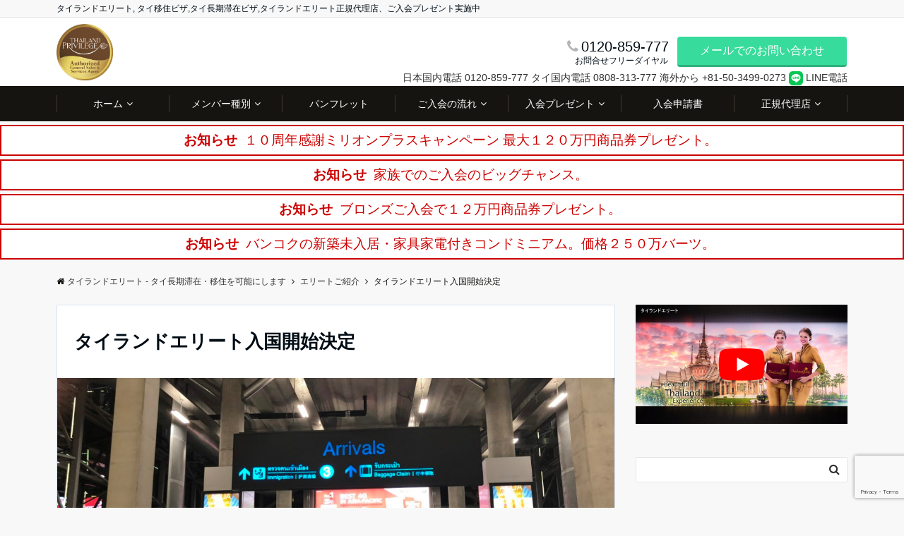

--- FILE ---
content_type: text/html; charset=UTF-8
request_url: https://xn--ecki1etbd5qj3e4d.com/%E3%82%BF%E3%82%A4%E3%83%A9%E3%83%B3%E3%83%89%E3%82%A8%E3%83%AA%E3%83%BC%E3%83%88%E5%85%A5%E5%9B%BD%E9%96%8B%E5%A7%8B%E6%B1%BA%E5%AE%9A/
body_size: 19602
content:
<!DOCTYPE html>
<html lang="ja" dir="ltr">
<head prefix="og: http://ogp.me/ns# fb: http://ogp.me/ns/fb# website: http://ogp.me/ns/website#">
<meta charset="UTF-8">
<meta name="viewport" content="width=device-width,initial-scale=1.0">
<meta name="keywords" content="エリートご紹介" >
<meta name="description" content="タイランドエリート入国開始決定2020年8月19日タイランドエリートメンバーのタイ入国が正式に開始されました。タイランドエリートメンバーの方でタイランドエリートビザの発給を受けている方が入国可能となります。">
<!--opg-->
<meta property="og:title" content="タイランドエリート入国開始決定">
<meta property="og:type" content="article">
<meta property="og:url" content="https://xn--ecki1etbd5qj3e4d.com/%E3%82%BF%E3%82%A4%E3%83%A9%E3%83%B3%E3%83%89%E3%82%A8%E3%83%AA%E3%83%BC%E3%83%88%E5%85%A5%E5%9B%BD%E9%96%8B%E5%A7%8B%E6%B1%BA%E5%AE%9A/" >
<meta property="og:image" content="https://xn--ecki1etbd5qj3e4d.com/wp-content/uploads/2019/09/IMG_6913.jpeg">
<meta property="og:description" content="タイランドエリート入国開始決定2020年8月19日タイランドエリートメンバーのタイ入国が正式に開始されました。タイランドエリートメンバーの方でタイランドエリートビザの発給を受けている方が入国可能となります。">
<meta property="og:locale" content="ja_JP">
<meta property="og:site_name" content="タイランドエリート &#8211; タイ長期滞在・移住を可能にします">
<meta property="fb:app_id" content="379105562595303" >
<!--end opg-->
<!--twitter card-->
<meta name="twitter:card" content="summary">
<meta name="twitter:site" content="@ThailandElite">
<meta name="twitter:title" content="タイランドエリート入国開始決定">
<meta name="twitter:description" content="タイランドエリート入国開始決定2020年8月19日タイランドエリートメンバーのタイ入国が正式に開始されました。タイランドエリートメンバーの方でタイランドエリートビザの発給を受けている方が入国可能となります。" />
<meta name="twitter:image" content="https://xn--ecki1etbd5qj3e4d.com/wp-content/uploads/2019/09/IMG_6913.jpeg">
<!--end twitter card-->
<title>タイランドエリート入国開始決定 &#8211; タイランドエリート &#8211; タイ長期滞在・移住を可能にします</title>
<meta name='robots' content='max-image-preview:large' />
<link rel='dns-prefetch' href='//ajax.googleapis.com' />
<link rel='dns-prefetch' href='//maxcdn.bootstrapcdn.com' />
<link rel="alternate" type="application/rss+xml" title="タイランドエリート - タイ長期滞在・移住を可能にします &raquo; フィード" href="https://xn--ecki1etbd5qj3e4d.com/feed/" />
<link rel="alternate" type="application/rss+xml" title="タイランドエリート - タイ長期滞在・移住を可能にします &raquo; コメントフィード" href="https://xn--ecki1etbd5qj3e4d.com/comments/feed/" />
<link rel='stylesheet' id='wp-block-library-css' href='https://xn--ecki1etbd5qj3e4d.com/wp-includes/css/dist/block-library/style.min.css?ver=6.4.7' type='text/css' media='all' />
<style id='classic-theme-styles-inline-css' type='text/css'>
/*! This file is auto-generated */
.wp-block-button__link{color:#fff;background-color:#32373c;border-radius:9999px;box-shadow:none;text-decoration:none;padding:calc(.667em + 2px) calc(1.333em + 2px);font-size:1.125em}.wp-block-file__button{background:#32373c;color:#fff;text-decoration:none}
</style>
<style id='global-styles-inline-css' type='text/css'>
body{--wp--preset--color--black: #000000;--wp--preset--color--cyan-bluish-gray: #abb8c3;--wp--preset--color--white: #ffffff;--wp--preset--color--pale-pink: #f78da7;--wp--preset--color--vivid-red: #cf2e2e;--wp--preset--color--luminous-vivid-orange: #ff6900;--wp--preset--color--luminous-vivid-amber: #fcb900;--wp--preset--color--light-green-cyan: #7bdcb5;--wp--preset--color--vivid-green-cyan: #00d084;--wp--preset--color--pale-cyan-blue: #8ed1fc;--wp--preset--color--vivid-cyan-blue: #0693e3;--wp--preset--color--vivid-purple: #9b51e0;--wp--preset--gradient--vivid-cyan-blue-to-vivid-purple: linear-gradient(135deg,rgba(6,147,227,1) 0%,rgb(155,81,224) 100%);--wp--preset--gradient--light-green-cyan-to-vivid-green-cyan: linear-gradient(135deg,rgb(122,220,180) 0%,rgb(0,208,130) 100%);--wp--preset--gradient--luminous-vivid-amber-to-luminous-vivid-orange: linear-gradient(135deg,rgba(252,185,0,1) 0%,rgba(255,105,0,1) 100%);--wp--preset--gradient--luminous-vivid-orange-to-vivid-red: linear-gradient(135deg,rgba(255,105,0,1) 0%,rgb(207,46,46) 100%);--wp--preset--gradient--very-light-gray-to-cyan-bluish-gray: linear-gradient(135deg,rgb(238,238,238) 0%,rgb(169,184,195) 100%);--wp--preset--gradient--cool-to-warm-spectrum: linear-gradient(135deg,rgb(74,234,220) 0%,rgb(151,120,209) 20%,rgb(207,42,186) 40%,rgb(238,44,130) 60%,rgb(251,105,98) 80%,rgb(254,248,76) 100%);--wp--preset--gradient--blush-light-purple: linear-gradient(135deg,rgb(255,206,236) 0%,rgb(152,150,240) 100%);--wp--preset--gradient--blush-bordeaux: linear-gradient(135deg,rgb(254,205,165) 0%,rgb(254,45,45) 50%,rgb(107,0,62) 100%);--wp--preset--gradient--luminous-dusk: linear-gradient(135deg,rgb(255,203,112) 0%,rgb(199,81,192) 50%,rgb(65,88,208) 100%);--wp--preset--gradient--pale-ocean: linear-gradient(135deg,rgb(255,245,203) 0%,rgb(182,227,212) 50%,rgb(51,167,181) 100%);--wp--preset--gradient--electric-grass: linear-gradient(135deg,rgb(202,248,128) 0%,rgb(113,206,126) 100%);--wp--preset--gradient--midnight: linear-gradient(135deg,rgb(2,3,129) 0%,rgb(40,116,252) 100%);--wp--preset--font-size--small: 13px;--wp--preset--font-size--medium: 20px;--wp--preset--font-size--large: 36px;--wp--preset--font-size--x-large: 42px;--wp--preset--spacing--20: 0.44rem;--wp--preset--spacing--30: 0.67rem;--wp--preset--spacing--40: 1rem;--wp--preset--spacing--50: 1.5rem;--wp--preset--spacing--60: 2.25rem;--wp--preset--spacing--70: 3.38rem;--wp--preset--spacing--80: 5.06rem;--wp--preset--shadow--natural: 6px 6px 9px rgba(0, 0, 0, 0.2);--wp--preset--shadow--deep: 12px 12px 50px rgba(0, 0, 0, 0.4);--wp--preset--shadow--sharp: 6px 6px 0px rgba(0, 0, 0, 0.2);--wp--preset--shadow--outlined: 6px 6px 0px -3px rgba(255, 255, 255, 1), 6px 6px rgba(0, 0, 0, 1);--wp--preset--shadow--crisp: 6px 6px 0px rgba(0, 0, 0, 1);}:where(.is-layout-flex){gap: 0.5em;}:where(.is-layout-grid){gap: 0.5em;}body .is-layout-flow > .alignleft{float: left;margin-inline-start: 0;margin-inline-end: 2em;}body .is-layout-flow > .alignright{float: right;margin-inline-start: 2em;margin-inline-end: 0;}body .is-layout-flow > .aligncenter{margin-left: auto !important;margin-right: auto !important;}body .is-layout-constrained > .alignleft{float: left;margin-inline-start: 0;margin-inline-end: 2em;}body .is-layout-constrained > .alignright{float: right;margin-inline-start: 2em;margin-inline-end: 0;}body .is-layout-constrained > .aligncenter{margin-left: auto !important;margin-right: auto !important;}body .is-layout-constrained > :where(:not(.alignleft):not(.alignright):not(.alignfull)){max-width: var(--wp--style--global--content-size);margin-left: auto !important;margin-right: auto !important;}body .is-layout-constrained > .alignwide{max-width: var(--wp--style--global--wide-size);}body .is-layout-flex{display: flex;}body .is-layout-flex{flex-wrap: wrap;align-items: center;}body .is-layout-flex > *{margin: 0;}body .is-layout-grid{display: grid;}body .is-layout-grid > *{margin: 0;}:where(.wp-block-columns.is-layout-flex){gap: 2em;}:where(.wp-block-columns.is-layout-grid){gap: 2em;}:where(.wp-block-post-template.is-layout-flex){gap: 1.25em;}:where(.wp-block-post-template.is-layout-grid){gap: 1.25em;}.has-black-color{color: var(--wp--preset--color--black) !important;}.has-cyan-bluish-gray-color{color: var(--wp--preset--color--cyan-bluish-gray) !important;}.has-white-color{color: var(--wp--preset--color--white) !important;}.has-pale-pink-color{color: var(--wp--preset--color--pale-pink) !important;}.has-vivid-red-color{color: var(--wp--preset--color--vivid-red) !important;}.has-luminous-vivid-orange-color{color: var(--wp--preset--color--luminous-vivid-orange) !important;}.has-luminous-vivid-amber-color{color: var(--wp--preset--color--luminous-vivid-amber) !important;}.has-light-green-cyan-color{color: var(--wp--preset--color--light-green-cyan) !important;}.has-vivid-green-cyan-color{color: var(--wp--preset--color--vivid-green-cyan) !important;}.has-pale-cyan-blue-color{color: var(--wp--preset--color--pale-cyan-blue) !important;}.has-vivid-cyan-blue-color{color: var(--wp--preset--color--vivid-cyan-blue) !important;}.has-vivid-purple-color{color: var(--wp--preset--color--vivid-purple) !important;}.has-black-background-color{background-color: var(--wp--preset--color--black) !important;}.has-cyan-bluish-gray-background-color{background-color: var(--wp--preset--color--cyan-bluish-gray) !important;}.has-white-background-color{background-color: var(--wp--preset--color--white) !important;}.has-pale-pink-background-color{background-color: var(--wp--preset--color--pale-pink) !important;}.has-vivid-red-background-color{background-color: var(--wp--preset--color--vivid-red) !important;}.has-luminous-vivid-orange-background-color{background-color: var(--wp--preset--color--luminous-vivid-orange) !important;}.has-luminous-vivid-amber-background-color{background-color: var(--wp--preset--color--luminous-vivid-amber) !important;}.has-light-green-cyan-background-color{background-color: var(--wp--preset--color--light-green-cyan) !important;}.has-vivid-green-cyan-background-color{background-color: var(--wp--preset--color--vivid-green-cyan) !important;}.has-pale-cyan-blue-background-color{background-color: var(--wp--preset--color--pale-cyan-blue) !important;}.has-vivid-cyan-blue-background-color{background-color: var(--wp--preset--color--vivid-cyan-blue) !important;}.has-vivid-purple-background-color{background-color: var(--wp--preset--color--vivid-purple) !important;}.has-black-border-color{border-color: var(--wp--preset--color--black) !important;}.has-cyan-bluish-gray-border-color{border-color: var(--wp--preset--color--cyan-bluish-gray) !important;}.has-white-border-color{border-color: var(--wp--preset--color--white) !important;}.has-pale-pink-border-color{border-color: var(--wp--preset--color--pale-pink) !important;}.has-vivid-red-border-color{border-color: var(--wp--preset--color--vivid-red) !important;}.has-luminous-vivid-orange-border-color{border-color: var(--wp--preset--color--luminous-vivid-orange) !important;}.has-luminous-vivid-amber-border-color{border-color: var(--wp--preset--color--luminous-vivid-amber) !important;}.has-light-green-cyan-border-color{border-color: var(--wp--preset--color--light-green-cyan) !important;}.has-vivid-green-cyan-border-color{border-color: var(--wp--preset--color--vivid-green-cyan) !important;}.has-pale-cyan-blue-border-color{border-color: var(--wp--preset--color--pale-cyan-blue) !important;}.has-vivid-cyan-blue-border-color{border-color: var(--wp--preset--color--vivid-cyan-blue) !important;}.has-vivid-purple-border-color{border-color: var(--wp--preset--color--vivid-purple) !important;}.has-vivid-cyan-blue-to-vivid-purple-gradient-background{background: var(--wp--preset--gradient--vivid-cyan-blue-to-vivid-purple) !important;}.has-light-green-cyan-to-vivid-green-cyan-gradient-background{background: var(--wp--preset--gradient--light-green-cyan-to-vivid-green-cyan) !important;}.has-luminous-vivid-amber-to-luminous-vivid-orange-gradient-background{background: var(--wp--preset--gradient--luminous-vivid-amber-to-luminous-vivid-orange) !important;}.has-luminous-vivid-orange-to-vivid-red-gradient-background{background: var(--wp--preset--gradient--luminous-vivid-orange-to-vivid-red) !important;}.has-very-light-gray-to-cyan-bluish-gray-gradient-background{background: var(--wp--preset--gradient--very-light-gray-to-cyan-bluish-gray) !important;}.has-cool-to-warm-spectrum-gradient-background{background: var(--wp--preset--gradient--cool-to-warm-spectrum) !important;}.has-blush-light-purple-gradient-background{background: var(--wp--preset--gradient--blush-light-purple) !important;}.has-blush-bordeaux-gradient-background{background: var(--wp--preset--gradient--blush-bordeaux) !important;}.has-luminous-dusk-gradient-background{background: var(--wp--preset--gradient--luminous-dusk) !important;}.has-pale-ocean-gradient-background{background: var(--wp--preset--gradient--pale-ocean) !important;}.has-electric-grass-gradient-background{background: var(--wp--preset--gradient--electric-grass) !important;}.has-midnight-gradient-background{background: var(--wp--preset--gradient--midnight) !important;}.has-small-font-size{font-size: var(--wp--preset--font-size--small) !important;}.has-medium-font-size{font-size: var(--wp--preset--font-size--medium) !important;}.has-large-font-size{font-size: var(--wp--preset--font-size--large) !important;}.has-x-large-font-size{font-size: var(--wp--preset--font-size--x-large) !important;}
.wp-block-navigation a:where(:not(.wp-element-button)){color: inherit;}
:where(.wp-block-post-template.is-layout-flex){gap: 1.25em;}:where(.wp-block-post-template.is-layout-grid){gap: 1.25em;}
:where(.wp-block-columns.is-layout-flex){gap: 2em;}:where(.wp-block-columns.is-layout-grid){gap: 2em;}
.wp-block-pullquote{font-size: 1.5em;line-height: 1.6;}
</style>
<link rel='stylesheet' id='contact-form-7-css' href='https://xn--ecki1etbd5qj3e4d.com/wp-content/plugins/contact-form-7/includes/css/styles.css?ver=5.8.2' type='text/css' media='all' />
<link rel='stylesheet' id='responsive-lightbox-prettyphoto-css' href='https://xn--ecki1etbd5qj3e4d.com/wp-content/plugins/responsive-lightbox/assets/prettyphoto/prettyPhoto.min.css?ver=2.4.5' type='text/css' media='all' />
<link rel='stylesheet' id='emanon-swiper-css-css' href='https://xn--ecki1etbd5qj3e4d.com/wp-content/themes/emanon-business/lib/css/swiper.min.css?ver=6.4.7' type='text/css' media='all' />
<link rel='stylesheet' id='parent-style-css' href='https://xn--ecki1etbd5qj3e4d.com/wp-content/themes/emanon-pro/style.css?ver=6.4.7' type='text/css' media='all' />
<link rel='stylesheet' id='child-style-css' href='https://xn--ecki1etbd5qj3e4d.com/wp-content/themes/emanon-business/style.css?ver=6.4.7' type='text/css' media='all' />
<link rel='stylesheet' id='animate-css' href='https://xn--ecki1etbd5qj3e4d.com/wp-content/themes/emanon-pro/lib/css/animate.min.css?ver=6.4.7' type='text/css' media='all' />
<link rel='stylesheet' id='font-awesome-css' href='https://maxcdn.bootstrapcdn.com/font-awesome/4.7.0/css/font-awesome.min.css?ver=6.4.7' type='text/css' media='all' />
<script type="text/javascript" src="https://ajax.googleapis.com/ajax/libs/jquery/2.1.3/jquery.min.js?ver=6.4.7" id="jquery-js"></script>
<script type="text/javascript" src="https://xn--ecki1etbd5qj3e4d.com/wp-content/plugins/responsive-lightbox/assets/prettyphoto/jquery.prettyPhoto.min.js?ver=2.4.5" id="responsive-lightbox-prettyphoto-js"></script>
<script type="text/javascript" src="https://xn--ecki1etbd5qj3e4d.com/wp-includes/js/underscore.min.js?ver=1.13.4" id="underscore-js"></script>
<script type="text/javascript" src="https://xn--ecki1etbd5qj3e4d.com/wp-content/plugins/responsive-lightbox/assets/infinitescroll/infinite-scroll.pkgd.min.js?ver=6.4.7" id="responsive-lightbox-infinite-scroll-js"></script>
<script type="text/javascript" id="responsive-lightbox-js-before">
/* <![CDATA[ */
var rlArgs = {"script":"prettyphoto","selector":"lightbox","customEvents":"","activeGalleries":true,"animationSpeed":"normal","slideshow":false,"slideshowDelay":5000,"slideshowAutoplay":false,"opacity":"0.75","showTitle":true,"allowResize":true,"allowExpand":true,"width":1080,"height":720,"separator":"\/","theme":"pp_default","horizontalPadding":20,"hideFlash":false,"wmode":"opaque","videoAutoplay":false,"modal":false,"deeplinking":false,"overlayGallery":true,"keyboardShortcuts":true,"social":false,"woocommerce_gallery":false,"ajaxurl":"https:\/\/xn--ecki1etbd5qj3e4d.com\/wp-admin\/admin-ajax.php","nonce":"74f4ddc113","preview":false,"postId":1363,"scriptExtension":false};
/* ]]> */
</script>
<script type="text/javascript" src="https://xn--ecki1etbd5qj3e4d.com/wp-content/plugins/responsive-lightbox/js/front.js?ver=2.4.5" id="responsive-lightbox-js"></script>
<link rel="https://api.w.org/" href="https://xn--ecki1etbd5qj3e4d.com/wp-json/" /><link rel="alternate" type="application/json" href="https://xn--ecki1etbd5qj3e4d.com/wp-json/wp/v2/posts/1363" /><link rel="EditURI" type="application/rsd+xml" title="RSD" href="https://xn--ecki1etbd5qj3e4d.com/xmlrpc.php?rsd" />
<link rel="canonical" href="https://xn--ecki1etbd5qj3e4d.com/%e3%82%bf%e3%82%a4%e3%83%a9%e3%83%b3%e3%83%89%e3%82%a8%e3%83%aa%e3%83%bc%e3%83%88%e5%85%a5%e5%9b%bd%e9%96%8b%e5%a7%8b%e6%b1%ba%e5%ae%9a/" />
<link rel='shortlink' href='https://xn--ecki1etbd5qj3e4d.com/?p=1363' />
<link rel="alternate" type="application/json+oembed" href="https://xn--ecki1etbd5qj3e4d.com/wp-json/oembed/1.0/embed?url=https%3A%2F%2Fxn--ecki1etbd5qj3e4d.com%2F%25e3%2582%25bf%25e3%2582%25a4%25e3%2583%25a9%25e3%2583%25b3%25e3%2583%2589%25e3%2582%25a8%25e3%2583%25aa%25e3%2583%25bc%25e3%2583%2588%25e5%2585%25a5%25e5%259b%25bd%25e9%2596%258b%25e5%25a7%258b%25e6%25b1%25ba%25e5%25ae%259a%2F" />
<link rel="alternate" type="text/xml+oembed" href="https://xn--ecki1etbd5qj3e4d.com/wp-json/oembed/1.0/embed?url=https%3A%2F%2Fxn--ecki1etbd5qj3e4d.com%2F%25e3%2582%25bf%25e3%2582%25a4%25e3%2583%25a9%25e3%2583%25b3%25e3%2583%2589%25e3%2582%25a8%25e3%2583%25aa%25e3%2583%25bc%25e3%2583%2588%25e5%2585%25a5%25e5%259b%25bd%25e9%2596%258b%25e5%25a7%258b%25e6%25b1%25ba%25e5%25ae%259a%2F&#038;format=xml" />
<style>
/*---main color--*/
#gnav,.global-nav li ul li,.mb-horizontal-nav{background-color:#161410;}
.fa,.required{color:#161410;}
#wp-calendar a{color:#161410;font-weight: bold;}
.cat-name, .sticky .cat-name{background-color:#161410;}
.pagination a:hover,.pagination .current{background-color:#161410;border:solid 1px #161410;}
.wpp-list li a:before{background-color:#161410;}
/*--link color--*/
#gnav .global-nav .current-menu-item > a,#gnav .global-nav .current-menu-item > a .fa,#modal-global-nav-container .current-menu-item a,#modal-global-nav-container .sub-menu .current-menu-item a,.side-widget .current-menu-item a,.mb-horizontal-nav-inner .current-menu-item a,.mb-horizontal-nav-inner .current-menu-item a .fa,.entry-title a:active,.pagination a,.post-nav .fa{color:#9b8d77;}
.global-nav-default > li:first-child:before, .global-nav-default > li:after{background-color:#9b8d77;}
.article-body a{color:#9b8d77;}
.author-profile-text .author-name a{color:#9b8d77;}
.recommend-date a {display:block;text-decoration:none;color:#000c15;}
.next-page span{background-color:#b5b5b5;color:#fff;}
.next-page a span {background-color:#fff;color:#9b8d77;}
.comment-page-link .page-numbers{background-color:#fff;color:#9b8d77;}
.comment-page-link .current{background-color:#b5b5b5;color:#fff;}
.side-widget li a:after{color:#9b8d77;}
blockquote a, .box-default a, .box-info a{color:#9b8d77;}
.follow-user-url a:hover .fa{color:#9b8d77;}
/*--link hover--*/
a:hover,.global-nav a:hover,.side-widget a:hover,.side-widget li a:hover:before,#wp-calendar a:hover,.entry-title a:hover,.footer-follow-btn a:hover .fa{color:#b5b5b5;}
.scroll-nav-inner li:after{background-color:#b5b5b5;}
.featured-title h2:hover{color:#b5b5b5;}
.author-profile-text .author-name a:hover{color:#b5b5b5;}
follow-user-url a:hover .fa{color:#b5b5b5;}
.next-page a span:hover{background-color:#b5b5b5;color:#fff;}
.comment-page-link .page-numbers:hover{background-color:#b5b5b5;color:#fff;}
.tagcloud a:hover{border:solid 1px #b5b5b5;color:#b5b5b5;}
blockquote a:hover, .box-default a:hover, .box-info a:hover{color:#b5b5b5;}
#modal-global-nav-container .global-nav-default li a:hover{color:#b5b5b5;}
.side-widget li a:hover:after{color:#b5b5b5;}
.widget-contact a:hover .fa{color:#b5b5b5;}
#sidebar-cta {border:solid 4px #b5b5b5;}
/*--btn color--*/
.btn-more{background-color:#9b8d77;border:solid 1px #9b8d77;}
.btn a{background-color:#9b8d77;color:#fff;}
.btn a:hover{color:#fff;}
.btn-border{display:block;padding:8px 16px;border:solid 1px #9b8d77;}
.btn-border .fa{color:#9b8d77;}
.btn-border:hover{background-color:#9b8d77;}
input[type=submit]{background-color:#9b8d77;color:#fff;}
/*--header-*/
.header-area-height{height:96px;}
.header-brand {line-height:96px;}
.header,.header-area-height-line #gnav{background-color:#fff;}
.top-bar{background-color:#f8f8f8;}
.site-description {color:#000c15}
.header-table .site-description{line-height:2;font-size:16px;}
.header-site-name a{color:#000c15}
.header-site-name a:hover{color:#b5b5b5;}
.header-logo img, .modal-header-logo img{max-height:80px;}
.global-nav-line li a{color:#000c15;}
#mb-scroll-nav .header-site-name a{color:#000c15;font-size:16px;}
#mb-scroll-nav .header-site-name a:hover{color:#b5b5b5;}
@media screen and ( min-width: 768px ) {
.header-area-height,.header-widget{height:96px;}
.header-brand {line-height:96px;}
.header-site-name a{font-size:24px;}
}
@media screen and ( min-width: 992px ) {
.header-logo img{max-height:80px;}
}
/*--header cta-*/
.header-cta ul {line-height:96px;}
.header-cta-tell .fa{font-size:20px;color:#b5b5b5;}
.header-cta-tell .tell-number{font-size:20px;color:#000c15;}
.header-cta-tell .tell-text{color:#000c15;}
.header-phone{position:absolute;top:50%;right:40px;-webkit-transform:translateY(-50%);transform:translateY(-50%);z-index:999;}
.header-phone .fa{font-size:42px;font-size:4.2rem;color:#b5b5b5;}
.header-mail{position:absolute;top:50%;right:40px;-webkit-transform:translateY(-50%);transform:translateY(-50%);z-index:999;}
.header-mail .fa{font-size:42px;font-size:4.2rem;color:#b5b5b5;}
.header-phone{position:absolute;top:50%;right:40px;-webkit-transform:translateY(-50%);transform:translateY(-50%);z-index:999;}
.header-phone .fa{font-size:42px;font-size:4.2rem;color:#b5b5b5;}
.header-mail{position:absolute;top:50%;right:88px;-webkit-transform:translateY(-50%);transform:translateY(-50%);z-index:999;}
.header-mail .fa{font-size:42px;font-size:4.2rem;color:#b5b5b5;}
@media screen and ( min-width: 768px ) {
.header-cta ul {line-height:96px;}
.header-phone {display: none;}
.header-mail{right:46px;}
}
@media screen and ( min-width: 992px ) {
.header-cta-btn a{background-color:#37db9b;color:#ffffff;}
.header-mail{display: none;}
}
/*--modal menu--*/
.modal-menu{position:absolute;top:50%;right:0;-webkit-transform:translateY(-50%);transform:translateY(-50%);z-index:999;}
.modal-menu .modal-gloval-icon{float:left;margin-bottom:6px;}
.modal-menu .slicknav_no-text{margin:0;}
.modal-menu .modal-gloval-icon-bar{display:block;width:32px;height:3px;border-radius:4px;-webkit-transition:all 0.2s;transition:all 0.2s;}
.modal-menu .modal-gloval-icon-bar + .modal-gloval-icon-bar{margin-top:6px;}
.modal-menu .modal-menutxt{display:block;text-align:center;font-size:12px;font-size:1.2rem;color:#000c15;}
.modal-menu .modal-gloval-icon-bar{background-color:#9b8d77;}
#modal-global-nav-container{background-color:#fff;}
#modal-global-nav-container .global-nav li ul li{background-color:#fff;}
#modal-global-nav-container .global-nav-default li a{color:#000c15;}
/* --slider section--*/
.bx-wrapper{position:relative;padding:0;}
.bx-wrapper img{display:block;width:100%;}
.bx-wrapper .bx-viewport{-webkit-transform:translatez(0);-moz-transform:translatez(0);-ms-transform:translatez(0);-o-transform:translatez(0);transform:translatez(0);}
.bx-wrapper .bx-pager,.bx-wrapper .bx-controls-auto{position:absolute;bottom:-36px;width:100%;z-index:300;}
.bx-wrapper .bx-pager{text-align:center;font-size:.85em;font-family:Arial;font-weight:bold;color:#333;}
.bx-wrapper .bx-pager .bx-pager-item,
.bx-wrapper .bx-controls-auto .bx-controls-auto-item{display:inline-block;}
.bx-wrapper .bx-pager.bx-default-pager a{background:#777;text-indent:-9999px;display:block;width:10px;height:10px;margin:0 5px;outline:0;-moz-border-radius:5px;-webkit-border-radius:5px;border-radius:5px;}
.bx-wrapper .bx-pager.bx-default-pager a:hover,
.bx-wrapper .bx-pager.bx-default-pager a.active{background:#000;}
.bx-wrapper .bx-prev{left:16px;background:url(https://xn--ecki1etbd5qj3e4d.com/wp-content/themes/emanon-pro/lib/images/slider/controls.png) no-repeat 0 -32px;}
.bx-wrapper .bx-next{right:16px;background:url(https://xn--ecki1etbd5qj3e4d.com/wp-content/themes/emanon-pro/lib/images/slider/controls.png) no-repeat -43px -32px;}
.bx-wrapper .bx-prev:hover{background-position:0 0;}
.bx-wrapper .bx-next:hover{background-position:-43px 0;}
.bx-wrapper .bx-controls-direction a{position:absolute;top:50%;margin-top:-16px;outline:0;width:32px;height:32px;text-indent:-9999px;z-index:888;}
.bx-wrapper .bx-controls-direction a.disabled{display:none;}
.bx-wrapper .bx-controls-auto{text-align:center;}
.bx-wrapper .bx-controls-auto .bx-start{display:block;text-indent:-9999px;width:10px;height:11px;outline:0;background:url(https://xn--ecki1etbd5qj3e4d.com/wp-content/themes/emanon-pro/lib/images/slider/controls.png) -86px -11px no-repeat;margin:0 3px;}
.bx-wrapper .bx-controls-auto .bx-start:hover,
.bx-wrapper .bx-controls-auto .bx-start.active{background-position:-86px 0;}
.bx-wrapper .bx-controls-auto .bx-stop{display:block;text-indent:-9999px;width:9px;height:11px;outline:0;background:url(https://xn--ecki1etbd5qj3e4d.com/wp-content/themes/emanon-pro/lib/images/slider/controls.png) -86px -44px no-repeat;margin:0 3px;}
.bx-wrapper .bx-controls-auto .bx-stop:hover,
.bx-wrapper .bx-controls-auto .bx-stop.active{background-position:-86px -33px;}
.bx-wrapper .bx-controls.bx-has-controls-auto.bx-has-pager .bx-pager{text-align:left;width:80%;}
.bx-wrapper .bx-controls.bx-has-controls-auto.bx-has-pager .bx-controls-auto{right:0;width:35px;}
.bx-wrapper .bx-caption{position:absolute;bottom:0;left:0;background:#505050;background:rgba(80, 80, 80, 0.75);width:100%;}
.bx-wrapper .bx-caption span{color:#fff;font-family:Arial;display:block;font-size:.85em;padding:10px;}
#bxslider li{height:500px;background-position: center;background-size: cover;background-repeat:no-repeat;}
.bx-wrapper li:before{position:absolute;top:0;left:0;right:0;bottom:0;background:linear-gradient(135deg, #000, #000)fixed;opacity: 0;content: "";z-index:100;}
#bxslider li{height:inherit;}
.slider-title{color:#fff;}
.slider-sub-title{color:#fff;}
.slider-btn .btn{border:solid 1px #9b8d77;background-color:#9b8d77;}
.slider-btn-bg a{border-bottom:none;border-radius:0;background-color:#9b8d77;color:#fff;}
.slider-btn-bg a:hover{background-color:#9b8d77;border-radius:inherit;-webkit-transform:inherit;transform:inherit;color:#fff;}
.slider-btn-bg:before{content:'';position:absolute;border:solid 3px #9b8d77;top:0;right:0;bottom:0;left:0;-webkit-transition:0.2s ease-in-out;transition:0.2s ease-in-out;z-index:-1;}
.slider-btn-bg:hover:before{top:-8px;right:-8px;bottom:-8px;left:-8px;}
@media screen and ( max-width: 767px ) {
.slider-message{right:0;left:0;}
}
@media screen and ( min-width: 768px ) {
.slider-btn{margin:40px 0 24px 0}
.bx-wrapper .bx-pager,.bx-wrapper .bx-controls-auto{bottom:8px;}
.slider-message{right:0;left:0;}
}
/*--slick slider for front page & LP--*/
.slick-slider{-moz-box-sizing:border-box;box-sizing:border-box;-webkit-user-select:none;-moz-user-select:none;-ms-user-select:none;user-select:none;-webkit-touch-callout:none;-khtml-user-select:none;-ms-touch-action:pan-y;touch-action:pan-y;-webkit-tap-highlight-color:rgba(0,0,0,0)}
.slick-list,.slick-slider{display:block;position:relative}
.slick-list{overflow:hidden;margin:0;padding:0}
.slick-list:focus{outline:0}
.slick-list.dragging{cursor:pointer;cursor:hand}
.slick-slider .slick-list,.slick-slider .slick-track{-webkit-transform:translate3d(0,0,0);-moz-transform:translate3d(0,0,0);-ms-transform:translate3d(0,0,0);-o-transform:translate3d(0,0,0);transform:translate3d(0,0,0)}
.slick-track{display:block;position:relative;top:0;left:0;margin:40px 0}
.slick-track:after,.slick-track:before{display:table;content:''}
.slick-track:after{clear:both}.slick-loading .slick-track{visibility:hidden}
.slick-slide{display:none;float:left;height:100%;min-height:1px}[dir='rtl']
.slick-slide{float:right}
.slick-slide.slick-loading img{display:none}
.slick-slide.dragging img{pointer-events:none}
.slick-initialized .slick-slide{display:block}
.slick-loading .slick-slide{visibility:hidden}
.slick-vertical .slick-slide{display:block;height:auto;border:solid 1px transparent}
.slick-arrow.slick-hidden{display:none}
.slick-next:before,.slick-prev:before{content:""}
.slick-next{display:block;position:absolute;top:50%;right:-11px;padding:0;width:16px;height:16px;border-color:#9b8d77;border-style:solid;border-width:3px 3px 0 0;background-color:transparent;cursor:pointer;text-indent:-9999px;-webkit-transform:rotate(45deg);-moz-transform:rotate(45deg);-ms-transform:rotate(45deg);-o-transform:rotate(45deg);transform:rotate(45deg)}
.slick-prev{display:block;position:absolute;top:50%;left:-11px;padding:0;width:16px;height:16px;border-color:#9b8d77;border-style:solid;border-width:3px 3px 0 0;background-color:transparent;cursor:pointer;text-indent:-9999px;-webkit-transform:rotate(-135deg);-moz-transform:rotate(-135deg);-ms-transform:rotate(-135deg);-o-transform:rotate(-135deg);transform:rotate(-135deg)}
@media screen and ( min-width: 768px ) {
.slick-next{right:-32px;width:32px;height:32px;}
.slick-prev{left:-32px;width:32px;height:32px;}
}
/*--entry section title style--*/
/*---下ボーダー（2カラー）--*/
.front-top-widget-box h2, .front-bottom-widget-box h2{margin-bottom: -1px;}
.front-top-widget-box h2 > span, .front-bottom-widget-box h2 > span{display:inline-block;padding:0 4px 4px 0;border-bottom:solid 1px #161410;}
.entry-header {border-bottom:solid 1px #e2e5e8;}
.entry-header h2{margin-bottom: -1px;}
.entry-header h2 > span{display:inline-block;padding:0 4px 4px 0;border-bottom:solid 1px #161410;}
.archive-title {border-bottom:solid 1px #e2e5e8;}
.archive-title h1{margin-bottom: -1px;}
.archive-title h1 > span{display:inline-block;padding:0 4px 4px 0;border-bottom:solid 1px #161410;}
/*--h2 style--*/
/*---左ボーダー＋背景--*/
.article-body h2{padding:8px 0 8px 12px;border-left:solid 4px #161410;background-color:#f0f0f0;}
/*--h3 style--*/
/*--下ボーダー--*/
.article-body h3,.page-bottom-widget h3{padding:6px 0;border-bottom:solid 2px #161410;}
/*--h4 style--*/
/*---無し--*/
.article-body h4{padding:4px 0;}
/*--sidebar style--*/
/*---下ボーダー（2カラー）--*/
.side-widget-title {border-bottom:1px solid #e2e5e8;}
.side-widget-title h3 {margin-bottom: -1px;}
.side-widget-title span{display:inline-block;padding:0 4px 4px 0;border-bottom:solid 1px #161410;}
/*--read more--*/
.archive-header{padding:8px 16px 64px 16px;}
.read-more{position:absolute;right: 0;bottom:24px;left:0;text-align:center;}
.read-more .fa{margin:0 0 0 4px;-webkit-transition:0.4s ease-in-out;transition:0.4s ease-in-out;}
.read-more a:hover .fa{color:#fff;}
.featured-date .read-more,.home .big-column .read-more,.archive .ar-big-column .read-more{position:absolute;right:0;bottom:32px;left:0;}
.home .big-column .btn-mid,.archive .ar-big-column .btn-mid{width: 80%;}
@media screen and ( min-width: 768px ) {
.archive-header {padding:8px 16px 72px 16px;}
.home .one-column .read-more,.archive .ar-one-column .read-more,.search .ar-one-column .read-more{position:absolute;right:16px;bottom:20px;left:auto;}
.blog .one-column .read-more,.archive .ar-one-column .read-more,.search .ar-one-column .read-more{position:absolute;right:16px;bottom:20px;left:auto;}
.home .big-column .btn-mid,.archive .ar-big-column .btn-mid,.search .ar-big-column .btn-mid{width:20%;}
.blog .big-column .btn-mid,.archive .ar-big-column .btn-mid,.search .ar-big-column .btn-mid{width:20%;}
.home .one-column .read-more .btn-border,.archive .ar-one-column .read-more .btn-border,.search .ar-one-column .read-more .btn-border{display:inline;}
.blog .one-column .read-more .btn-border,.archive .ar-one-column .read-more .btn-border,.search .ar-one-column .read-more .btn-border{display:inline;}
}
/*--article footer--*/
.article-footer{padding:32px 16px 24px 16px;}
@media screen and (min-width: 992px){.article-footer{padding:64px 32px 56px 32px;}}
@media screen and (min-width: 1200px){.article-footer{padding:64px 72px 56px 72px;}}
#comment-area,.comment-respond{padding:0;}
/*--facebook follow--*/
.fb-follow-image:before{position:absolute;top:0;left:0;right:0;bottom:0;background-color:#000;opacity:0.25;content:"";z-index:100;}
/*--remodal's necessary styles--*/
html.remodal-is-locked{overflow:hidden;-ms-touch-action:none;touch-action:none}
.remodal,[data-remodal-id]{display:none}
.remodal-overlay{position:fixed;z-index:9998;top:-5000px;right:-5000px;bottom:-5000px;left:-5000px;display:none}
.remodal-wrapper{position:fixed;z-index:9999;top:0;right:0;bottom:0;left:0;display:none;overflow:auto;text-align:center;-webkit-overflow-scrolling:touch}
.remodal-wrapper:after{display:inline-block;height:100%;margin-left:-0.05em;content:""}
.remodal-overlay,.remodal-wrapper{-webkit-backface-visibility:hidden;backface-visibility:hidden}
.remodal{position:relative;outline:0;}
.remodal-is-initialized{display:inline-block}
/*--remodal's default mobile first theme--*/
.remodal-bg.remodal-is-opened,.remodal-bg.remodal-is-opening{-webkit-filter:blur(3px);filter:blur(3px)}.remodal-overlay{background:rgba(43,46,56,.9)}
.remodal-overlay.remodal-is-closing,.remodal-overlay.remodal-is-opening{-webkit-animation-duration:0.3s;animation-duration:0.3s;-webkit-animation-fill-mode:forwards;animation-fill-mode:forwards}
.remodal-overlay.remodal-is-opening{-webkit-animation-name:c;animation-name:c}
.remodal-overlay.remodal-is-closing{-webkit-animation-name:d;animation-name:d}
.remodal-wrapper{padding:16px}
.remodal{box-sizing:border-box;width:100%;-webkit-transform:translate3d(0,0,0);transform:translate3d(0,0,0);color:#2b2e38;background:#fff;}
.remodal.remodal-is-closing,.remodal.remodal-is-opening{-webkit-animation-duration:0.3s;animation-duration:0.3s;-webkit-animation-fill-mode:forwards;animation-fill-mode:forwards}
.remodal.remodal-is-opening{-webkit-animation-name:a;animation-name:a}
.remodal.remodal-is-closing{-webkit-animation-name:b;animation-name:b}
.remodal,.remodal-wrapper:after{vertical-align:middle}
.remodal-close{position:absolute;top:-32px;right:0;display:block;overflow:visible;width:32px;height:32px;margin:0;padding:0;cursor:pointer;-webkit-transition:color 0.2s;transition:color 0.2s;text-decoration:none;color:#fff;border:0;outline:0;background:#b5b5b5;}
.modal-global-nav-close{position:absolute;top:0;right:0;display:block;overflow:visible;width:32px;height:32px;margin:0;padding:0;cursor:pointer;-webkit-transition:color 0.2s;transition:color 0.2s;text-decoration:none;color:#fff;border:0;outline:0;background:#9b8d77;}
.remodal-close:focus,.remodal-close:hover{color:#2b2e38}
.remodal-close:before{font-family:Arial,Helvetica CY,Nimbus Sans L,sans-serif!important;font-size:32px;line-height:32px;position:absolute;top:0;left:0;display:block;width:32px;content:"\00d7";text-align:center;}
.remodal-cancel,.remodal-confirm{font:inherit;display:inline-block;overflow:visible;min-width:110px;margin:0;padding:9pt 0;cursor:pointer;-webkit-transition:background 0.2s;transition:background 0.2s;text-align:center;vertical-align:middle;text-decoration:none;border:0;outline:0}
.remodal-confirm{color:#fff;background:#81c784}
.remodal-confirm:focus,.remodal-confirm:hover{background:#66bb6a}
.remodal-cancel{color:#fff;background:#e57373}
.remodal-cancel:focus,.remodal-cancel:hover{background:#ef5350}
.remodal-cancel::-moz-focus-inner,.remodal-close::-moz-focus-inner,.remodal-confirm::-moz-focus-inner{padding:0;border:0}
@-webkit-keyframes a{0%{-webkit-transform:scale(1.05);transform:scale(1.05);opacity:0}to{-webkit-transform:none;transform:none;opacity:1}}
@keyframes a{0%{-webkit-transform:scale(1.05);transform:scale(1.05);opacity:0}to{-webkit-transform:none;transform:none;opacity:1}}
@-webkit-keyframes b{0%{-webkit-transform:scale(1);transform:scale(1);opacity:1}to{-webkit-transform:scale(0.95);transform:scale(0.95);opacity:0}}
@keyframes b{0%{-webkit-transform:scale(1);transform:scale(1);opacity:1}to{-webkit-transform:scale(0.95);transform:scale(0.95);opacity:0}}
@-webkit-keyframes c{0%{opacity:0}to{opacity:1}}
@keyframes c{0%{opacity:0}to{opacity:1}}
@-webkit-keyframes d{0%{opacity:1}to{opacity:0}}
@keyframes d{0%{opacity:1}to{opacity:0}}
@media only screen and (min-width:641px){.remodal{max-width:700px}}.lt-ie9 .remodal-overlay{background:#2b2e38}.lt-ie9 .remodal{width:700px}
/*--footer cta --*/
/*--footer--*/
.footer{background-color:#232323;color:#b5b5b5;}
.footer a,.footer .fa{color:#b5b5b5;}
.footer a:hover{color:#fff;}
.footer a:hover .fa{color:#fff;}
.footer-nav li{border-right:solid 1px #b5b5b5;}
.footer-widget-box h2,.footer-widget-box h3,.footer-widget-box h4,.footer-widget-box h5,.footer-widget-box h6{color:#b5b5b5;}
.footer-widget-box h3{border-bottom:solid 1px #b5b5b5;}
.footer-widget-box a:hover .fa{color:#fff;}
.footer-widget-box #wp-calendar caption{border:solid 1px #b5b5b5;border-bottom: none;}
.footer-widget-box #wp-calendar th{border:solid 1px #b5b5b5;}
.footer-widget-box #wp-calendar td{border:solid 1px #b5b5b5;}
.footer-widget-box #wp-calendar a:hover{color:#fff;}
.footer-widget-box .tagcloud a{border:solid 1px #b5b5b5;}
.footer-widget-box .tagcloud a:hover{border:solid 1px #fff;}
.footer-widget-box .wpp-list .wpp-excerpt, .footer-widget-box .wpp-list .post-stats, .footer-widget-box .wpp-list .post-stats a{color:#b5b5b5;}
.footer-widget-box .wpp-list a:hover{color:#fff;}
.footer-widget-box select{border:solid 1px #b5b5b5;color:#b5b5b5;}
.footer-widget-box .widget-contact a:hover .fa{color:#fff;}
@media screen and ( min-width: 768px ) {.footer a:hover .fa{color:#b5b5b5;}}
.page-template-lp .header-site-name a{color:#000c15;}
.page-template-lp .header-site-name a:hover{color:#b5b5b5;}
#lp-header-cta-scroll .header-site-name a{color: #000c15;}
.page-template-lp .header-site-name a:hover{color:#b5b5b5;}
/*--lp header cta--*/
.lp-header-cta-tell .fa{color:#b5b5b5;}
.lp-header-phone-left{position:absolute;top:50%;right:40px;-webkit-transform:translateY(-50%);transform:translateY(-50%);z-index:999;}
.lp-header-phone-right{position:absolute;top:50%;right:8px;-webkit-transform:translateY(-50%);transform:translateY(-50%);z-index:999;}
.lp-header-phone-left .fa, .lp-header-phone-right .fa{color:#b5b5b5;font-size:42px;font-size:4.2rem;}
.lp-header-cta-btn a{background-color:#37db9b;color:#fff;}
@media screen and (min-width: 768px) {
.lp-header-phone-left, .lp-header-phone-right {display: none;}
}
/*--lp header image cover--*/
.lp-header{position:relative;height:500px;}
.lp-header:before{position:absolute;top:0;left:0;right:0;bottom:0;background:linear-gradient(135deg, #000, #000)fixed;opacity:0.5;content: "";z-index: 100;}
.header-title, .header-target-message{color: #fff;}
.header-sub-title{color:#fff;}
.header-btn-bg a{border-bottom:none;border-radius:0;background-color:#9b8d77;color:#fff;}
.header-btn-bg a:hover{background-color:#9b8d77;border-radius:inherit;-webkit-transform:inherit;transform:inherit;color:#fff;}
.header-btn-bg:before{content:'';position:absolute;border:solid 3px #9b8d77;top:0;right:0;bottom:0;left:0;-webkit-transition:.2s ease-in-out;transition:.2s ease-in-out;z-index:-1;}
.header-btn-bg:hover:before{top:-8px;right:-8px;bottom:-8px;left:-8px}
@media screen and ( max-width: 767px ) {
.header-message{right:0;left:0;}
}
@media screen and ( min-width: 768px ) {
.header-message{right:0;left:0;}
}
/*-lp empathy section--*/
.lp-empathy{background-color:#dd9933;}
.empathy-header h2{color:#000c15;}
.empathy-header p{color:#000c15;}
.empathy-content,.empathy-box-r,.empathy-box-l{background-color:#fff;}
.empathy-content li,.empathy-box-r li,.empathy-box-l li{color:#303030;}
.empathy-content li .fa,.empathy-box-r li .fa,.empathy-box-l li .fa{color:#b5b5b5;}
.scroll-down span{background-color:#9b8d77;}
.scroll-down span .fa{color:#fff;}
/*--lp close up section--*/
.lp-advantage{background-color:#fff;}
.advantage-header h2{color:#000c15;}
.advantage-header p, .advantage-list p{color:#303030;}
.advantage-list h3{color:#000c15}
.advantage-icon .fa{border:solid 2px #9b8d77;color:#9b8d77;}
/*--lp content section--*/
#lp-content-section {background-color:#f8f8f8;}
.lp-cta-btn{background-color:#fff;}
.lp-cta-btn h2, .lp-cta-btn .fa{color:#000c15;}
.lp-cta-btn p{color:#303030;}
.lp-cta-btn dl{color:#303030;}
.lp-cta-tell a{color:#303030;}
.lp-cta-btn-bg a{background-color:#37db9b;color:#fff;}
/*--lp product features section--*/
.lp-product-features{background-color:#f8f8f8;}
.product-features-header h2{color:#000c15;}
.product-features-header p{color:#303030;}
.product-features-box h3{color:#303030;}
.product-features-box p{color:#303030;}
/*--lp comparison section--*/
.lp-comparison{background-color:#fff;}
.comparison-header h2{color:#000c15;}
.comparison-header p{color:#303030;}
.comparison-recommend, .comparison-features{background-color:#fff;}
.lp-comparison table td:first-child {border:solid 1px #9b8d77;}
.lp-comparison table td:first-child .comparison-item{background-color:#9b8d77; color:#fff;}
.comparison-item{background-color:#f4f6fa; color:#000c15;}
/*--lp testimonial section--*/
.lp-testimonial{color:#303030;background-color:#fff;}
.testimonial-header h2{color:#000c15;}
.testimonial-header p{color:#303030;}
.customers-testimonial{color:#303030;background-color:#fcfcfc;}
.customers-testimonial:after{border-color:#fcfcfc transparent transparent transparent;}
.customers-testimonial-slide h3{color:#303030;}
.slick-dots button {border:solid 2px #303030;}
.slick-dots .slick-active button{border:solid 2px #9b8d77;}
/*--lp offer section--*/
.lp-offer{color:#303030;background-color:#dd9932;}
.offer-footer dl{background-color:#fff;}
.offer-footer dl:before {border-color:#fff transparent transparent transparent;}
.offer-header h2{color:#000c15;}
.offer-date h3{color:#000c15;}
.offer-list:hover .offer-date h3{color:#9b8d77;}
.offer-icon .fa{color:#9b8d77;}
.offer-item{color:#fff;background-color:#b5b5b5;}
.offer-item-price,.offer-item-features{color:#000c15;}
/*--lp benefits section--*/
.lp-benefits{background-color:#fff;}
.benefits-header h2{color:#000c15;}
.benefits-header p{color:#303030;}
.benefits-content {background-color:#f8f8f8;}
.benefits-content li{color:#303030;}
.benefits-content li .fa{color:#b5b5b5;}
/*--lp faq section--*/
.lp-faq{color:#303030;background-color:#fff;}
.faq-header h2{color:#000c15;}
.faq-header p{color:#303030;}
.faq-content .question:before{background-color:#9b8d77;}
.faq-content .answer:before{background-color:#b5b5b5;}
/*--lp closing section--*/
.lp-closing{background:url(https://xn--ecki1etbd5qj3e4d.com/wp-content/uploads/2018/05/s_HIRE-ELITE-LIMOUSINE-2-1.jpg) no-repeat;background-position:50% 50%;background-repeat:no-repeat;background-size:cover;}
@media screen and ( min-width: 992px ){
.lp-closing{background-attachment:fixed}
}
.lp-closing:before{position:absolute;top:0;left:0;right:0;bottom:0;background:linear-gradient(135deg, #000, #000)fixed;opacity:0;content: "";}
.closing-message h2{color:#fff}
/*--lp postscript section--*/
.lp-postscript{background-color:#f8f8f8;}
.postscript-header h2{color:#000c15;}
.postscript-text p{color:#303030;}
.postscript-footer .btn a{background-color:#37db9b;color:#fff;}
@media screen and ( min-width: 768px ) {
.postscript-image{float:right;padding-left:4%;width:50%}
}
/*--page custom css--*/
</style>
<script type="application/ld+json">{
				"@context" : "http://schema.org",
				"@type" : "Article",
				"headline" : "タイランドエリート入国開始決定",
				"datePublished" : "2020-8-22",
				"dateModified" : "2020-8-22",
				"mainEntityOfPage" : "https://xn--ecki1etbd5qj3e4d.com/%e3%82%bf%e3%82%a4%e3%83%a9%e3%83%b3%e3%83%89%e3%82%a8%e3%83%aa%e3%83%bc%e3%83%88%e5%85%a5%e5%9b%bd%e9%96%8b%e5%a7%8b%e6%b1%ba%e5%ae%9a/",
				"author" : {
						 "@type" : "Person",
						 "name" : "kdaimaru"
						 },
				"image" : {
						 "@type" : "ImageObject",
						 "url" : "https://xn--ecki1etbd5qj3e4d.com/wp-content/uploads/2019/09/IMG_6913.jpeg",
						 "width" : "4032",
						 "height" : "3024"
						 },
				"publisher" : {
						 "@type" : "Organization",
						 "name" : "タイランドエリート - タイ長期滞在・移住を可能にします",
						 "logo" : {
									"@type" : "ImageObject",
									"url" : "https://xn--ecki1etbd5qj3e4d.com/wp-content/uploads/2024/03/gssa_transparent.png",
									"width" : "245",
									"height" : "50"
									}
						 }
				}</script>
<style>
.eb-price-section .bottom-arrow{display: none}

/*--btn--*/
.cta-popup-footer .btn{border-top:none;border-bottom: none;}
</style>
<link rel="icon" href="https://xn--ecki1etbd5qj3e4d.com/wp-content/uploads/2023/10/GSSA-150x150.jpg" sizes="32x32" />
<link rel="icon" href="https://xn--ecki1etbd5qj3e4d.com/wp-content/uploads/2023/10/GSSA.jpg" sizes="192x192" />
<link rel="apple-touch-icon" href="https://xn--ecki1etbd5qj3e4d.com/wp-content/uploads/2023/10/GSSA-180x180.jpg" />
<meta name="msapplication-TileImage" content="https://xn--ecki1etbd5qj3e4d.com/wp-content/uploads/2023/10/GSSA.jpg" />
		<style type="text/css" id="wp-custom-css">
			#flex_memberships {
    display: flex;
    flex-wrap: wrap;
    justify-content: space-between;
    text-align: center;
}
#flex_memberships .membership {
    flex-basis: 30%;
    border: solid #ddd 1px;
    border-radius: 10px;
    padding: 0 3%;
    margin-bottom: 2%;
}
#flex_memberships .membership .title {
    border: none;
    text-align: center;
}
#flex_memberships .membership .image {
    margin: 1rem 0;
}

#flex_memberships .membership .discription {
    font-size: 90%;
}
#flex_memberships .membership dl.elements {
    margin: 1rem 0;
    font-size: 85%;
}
#flex_memberships .membership .elements dt {
    color: #ab9257;
    padding: 0;
}
#flex_memberships .membership .elements dd {
    padding: 0;
    border: none;
    margin-bottom: 1rem;
}
#flex_memberships .membership dl.elements a {
    text-decoration: underline;
    font-size: 85%;
}
#flex_memberships .membership .btn {
    background-color: #ab9257;
    color: #fff;
    margin-bottom: 2rem;
    display: block;
    border: solid #ddd 1px;
    border-radius: 3px;
}
@media screen and (max-width: 480px) {
    #flex_memberships {
        justify-content: center;
    }
    #flex_memberships .membership {
        flex-basis: 95%;
    }
}
.btn_dl_pdf {
    margin-top: 0.2rem;
    margin-bottom: 1rem;
    display: block;
}
.btn_dl_pdf i {
    color: #f33;
}

.header-logo img {
display: block;
width: 80px;
height: 80px;
float: left;
margin-right: 10px;
}
.text_with_image {
	float: left;
	width: 260px;
	padding-top: 20px;
}
@media screen and (max-width: 480px) {
    .text_with_image {
        display: none;
    }
}
@media screen and (max-width: 767px) {
.header-area-height-line {
height: 138px;
}
}
.box1 {
    border-bottom: #666 1px dotted;
}
.box1 h4 {
    margin-bottom: 0.5rem;
}
.box1 p {
margin-bottom: 2px;
}
#present .box1 {
    padding: 1rem 0;
}
#present .box1 h4 {
    margin-bottom: 0.5rem;
}
#present .text {
    line-height: 2.0rem;
    padding: 0 0.6rem;
}
#present .img_w1 {
    width:255px;
    margin-right:5px;
}
#present .img_w2 {
    width:385px;
    margin-right:5px;
}
#present .img_w3 {
    width:255px;
    margin-right:10px;
    float:left;
}
@media only screen and (max-width: 767px) {
	#present .img_w1 {
    width:100%;
	margin:0;
}
#present .img_w2 {
    width:100%;
    margin:0;
}
#present .img_w3 {
    float:none;
    display:block;
}
}
.youtube1 {
  width: 100%;
  aspect-ratio: 16 / 9;
}
.youtube1 iframe {
  width: 100%;
  height: 100%;
}		</style>
		<script type="text/javascript" src="/wp-content/themes/emanon-business/common.js?ver=2.0.4"></script>

<!-- Global site tag (gtag.js) - Google Analytics -->
<script async src="https://www.googletagmanager.com/gtag/js?id=UA-121637308-3"></script>
<script>
   window.dataLayer = window.dataLayer || [];
   function gtag(){dataLayer.push(arguments);}
   gtag('js', new Date());

   gtag('config', 'UA-121637308-3');
</script>

</head>
<body data-rsssl=1 id="top" class="post-template-default single single-post postid-1363 single-format-standard">
<div id="fb-root"></div>
<script>(function(d, s, id) {
var js, fjs = d.getElementsByTagName(s)[0];
if (d.getElementById(id)) return;
js = d.createElement(s); js.id = id;
js.src = "//connect.facebook.net/ja_JP/sdk.js#xfbml=1&version=v2.6&appId=379105562595303";
fjs.parentNode.insertBefore(js, fjs);
}(document, 'script', 'facebook-jssdk'));</script>
<header id="header-wrapper" class="clearfix" itemscope itemtype="http://schema.org/WPHeader">
		<!--top bar-->
	<div class="top-bar">
		<div class="container">
			<div class="col12">
			<p class="site-description" itemprop="description">タイランドエリート, タイ移住ビザ,タイ長期滞在ビザ,タイランドエリート正規代理店、ご入会プレゼント実施中</p>
			</div>
		</div>
	</div>
	<!--end top bar-->
		<!--header-->
	<div class="header">
		<div class="container header-area-height">
						<div class="col4 first header-brand">
			<div class="header-table">
<div class="header-logo"><a href="https://xn--ecki1etbd5qj3e4d.com/"><img src="https://xn--ecki1etbd5qj3e4d.com/wp-content/uploads/2024/03/gssa_transparent.png" alt="タイランドエリート - タイ長期滞在・移住を可能にします" ></a></div>
</div>
			</div>
			<div class="col8 header-cta">
			<ul>
		<li class="header-cta-tell">
		<div>
			<i class="fa fa-phone"></i>			<span class="tell-number">0120-859-777</span>
		</div>
	<div>
		<span class="tell-text">お問合せフリーダイヤル</span>
	</div>
	</li>
			<li><span class="btn header-cta-btn"><a href="/contact/">メールでのお問い合わせ</a></span></li>
	</ul>
			</div>
																						<div class="header-phone">
					<span class="tell-number"><a href="tel:0120-859-777"><i class="fa fa-phone-square"></i></a></span>
				</div>
				<div class="header-mail">
					<a href="/contact/"><i class="fa fa-envelope-o"></i></a>
				</div>
										<!--modal menu-->
			<div class="modal-menu">
				<a href="#modal-global-nav" data-remodal-target="modal-global-nav">
										<span class="modal-menutxt">Menu</span>
										<span class="modal-gloval-icon">
						<span class="modal-gloval-icon-bar"></span>
						<span class="modal-gloval-icon-bar"></span>
						<span class="modal-gloval-icon-bar"></span>
					</span>
				</a>
			</div>
			<div id="header_info_box">
<div class="header_info"><a href="tel:0120859777">日本国内電話</span> 0120-859-777</a></div> 
<div class="header_info"><a href="tel:0808313777">タイ国内電話</span> 0808-313-777</a></div> 
<div class="header_info"><a href="tel:+815034990273">海外から</span> +81-50-3499-0273</a></div>
<div class="header_info">
<a href="/wp-content/uploads/2021/07/L.png" data-rel="lightbox" class="pc"><img src="/wp-content/uploads/2021/07/LINE_APP_iOS_30.png" alt="Line" style="width:20px"><span> LINE電話</span></a>
<a href="https://lin.ee/qxSlFIp" class="sp"><img src="/wp-content/uploads/2021/07/LINE_APP_iOS_30.png" alt="Line" style="width:20px"> LINE電話</a>
</div>
</div>
			<!--end modal menu-->
		</div>
		<!--global nav-->
<div class="remodal" data-remodal-id="modal-global-nav" data-remodal-options="hashTracking:false">
	<button data-remodal-action="close" class="remodal-close modal-global-nav-close"></button>
	<div id="modal-global-nav-container">
		<div class="modal-header-logo"><a href="https://xn--ecki1etbd5qj3e4d.com/"><img src="https://xn--ecki1etbd5qj3e4d.com/wp-content/uploads/2024/03/gssa_transparent.png" alt="タイランドエリート - タイ長期滞在・移住を可能にします" ></a></div>
		<nav>
		<ul id="menu-%e3%83%a1%e3%82%a4%e3%83%b3%e3%83%a1%e3%83%8b%e3%83%a5%e3%83%bc" class="global-nav global-nav-default"><li id="menu-item-55" class="menu-item menu-item-type-custom menu-item-object-custom menu-item-home menu-item-has-children menu-item-55"><span class="exit-remodal"><a href="https://xn--ecki1etbd5qj3e4d.com/">ホーム</a></span>
<ul class="sub-menu">
	<li id="menu-item-1225" class="menu-item menu-item-type-post_type menu-item-object-page menu-item-1225"><span class="exit-remodal"><a href="https://xn--ecki1etbd5qj3e4d.com/%e3%82%bf%e3%82%a4%e3%83%a9%e3%83%b3%e3%83%89%e3%82%a8%e3%83%aa%e3%83%bc%e3%83%88%e3%81%a8%e3%81%af/">タイランドエリートとは</a></span></li>
	<li id="menu-item-1156" class="menu-item menu-item-type-post_type menu-item-object-page menu-item-1156"><span class="exit-remodal"><a href="https://xn--ecki1etbd5qj3e4d.com/%e3%82%bf%e3%82%a4%e7%a7%bb%e4%bd%8f%e3%82%92%e5%8f%af%e8%83%bd%e3%81%ab%e3%81%99%e3%82%8b%e3%83%93%e3%82%b6/">タイ移住を可能にするビザ</a></span></li>
	<li id="menu-item-303" class="menu-item menu-item-type-post_type menu-item-object-page menu-item-303"><span class="exit-remodal"><a href="https://xn--ecki1etbd5qj3e4d.com/company/">タイランドエリート正規代理店</a></span></li>
	<li id="menu-item-341" class="menu-item menu-item-type-post_type menu-item-object-page menu-item-341"><span class="exit-remodal"><a href="https://xn--ecki1etbd5qj3e4d.com/blog/">ブログ</a></span></li>
	<li id="menu-item-297" class="menu-item menu-item-type-post_type menu-item-object-page menu-item-297"><span class="exit-remodal"><a href="https://xn--ecki1etbd5qj3e4d.com/privilege/">特典</a></span></li>
	<li id="menu-item-1128" class="menu-item menu-item-type-post_type menu-item-object-page menu-item-1128"><span class="exit-remodal"><a href="https://xn--ecki1etbd5qj3e4d.com/%e6%9c%80%e5%a4%a7%e3%81%ae%e7%89%b9%e5%85%b8%e3%82%a8%e3%83%aa%e3%83%bc%e3%83%88%e3%83%93%e3%82%b6/">最大の特典エリートビザ</a></span></li>
	<li id="menu-item-1237" class="menu-item menu-item-type-post_type menu-item-object-page menu-item-1237"><span class="exit-remodal"><a href="https://xn--ecki1etbd5qj3e4d.com/%e3%82%bf%e3%82%a4%e5%85%a5%e5%87%ba%e5%9b%bd%e6%99%82%e7%89%b9%e5%88%a5%e5%be%85%e9%81%87/">タイ入出国時特別待遇</a></span></li>
	<li id="menu-item-1247" class="menu-item menu-item-type-post_type menu-item-object-page menu-item-1247"><span class="exit-remodal"><a href="https://xn--ecki1etbd5qj3e4d.com/%e3%82%bf%e3%82%a4%e3%81%ae%e9%8a%80%e8%a1%8c%e5%8f%a3%e5%ba%a7%e3%81%8c%e9%96%8b%e8%a8%ad%e3%81%a7%e3%81%8d%e3%81%be%e3%81%99/">タイの銀行口座が開設できます</a></span></li>
</ul>
</li>
<li id="menu-item-198" class="menu-item menu-item-type-post_type menu-item-object-page menu-item-has-children menu-item-198"><span class="exit-remodal"><a href="https://xn--ecki1etbd5qj3e4d.com/member/">メンバー種別</a></span>
<ul class="sub-menu">
	<li id="menu-item-1872" class="menu-item menu-item-type-post_type menu-item-object-page menu-item-1872"><span class="exit-remodal"><a href="https://xn--ecki1etbd5qj3e4d.com/member/bronze/">ブロンズ メンバーシップ</a></span></li>
	<li id="menu-item-1597" class="menu-item menu-item-type-post_type menu-item-object-page menu-item-1597"><span class="exit-remodal"><a href="https://xn--ecki1etbd5qj3e4d.com/member/gold/">ゴールド メンバーシップ</a></span></li>
	<li id="menu-item-1596" class="menu-item menu-item-type-post_type menu-item-object-page menu-item-1596"><span class="exit-remodal"><a href="https://xn--ecki1etbd5qj3e4d.com/member/platinum/">プラチナ メンバーシップ</a></span></li>
	<li id="menu-item-1595" class="menu-item menu-item-type-post_type menu-item-object-page menu-item-1595"><span class="exit-remodal"><a href="https://xn--ecki1etbd5qj3e4d.com/member/diamond/">ダイヤモンド メンバーシップ</a></span></li>
	<li id="menu-item-1594" class="menu-item menu-item-type-post_type menu-item-object-page menu-item-1594"><span class="exit-remodal"><a href="https://xn--ecki1etbd5qj3e4d.com/member/reserve/">リザーブ メンバーシップ</a></span></li>
</ul>
</li>
<li id="menu-item-1935" class="menu-item menu-item-type-custom menu-item-object-custom menu-item-1935"><span class="exit-remodal"><a href="https://xn--ecki1etbd5qj3e4d.com/wp-content/uploads/2018/06/Brochure.pdf">パンフレット</a></span></li>
<li id="menu-item-299" class="menu-item menu-item-type-post_type menu-item-object-page menu-item-has-children menu-item-299"><span class="exit-remodal"><a href="https://xn--ecki1etbd5qj3e4d.com/%e3%81%94%e5%85%a5%e4%bc%9a%e3%81%ae%e6%b5%81%e3%82%8c/">ご入会の流れ</a></span>
<ul class="sub-menu">
	<li id="menu-item-1131" class="menu-item menu-item-type-post_type menu-item-object-page menu-item-1131"><span class="exit-remodal"><a href="https://xn--ecki1etbd5qj3e4d.com/%e3%81%94%e5%85%a5%e4%bc%9a%e5%be%8c%e3%81%ae%e5%90%84%e7%a8%ae%e4%ba%88%e7%b4%84/">ご入会後の各種予約</a></span></li>
</ul>
</li>
<li id="menu-item-1500" class="menu-item menu-item-type-post_type menu-item-object-page menu-item-has-children menu-item-1500"><span class="exit-remodal"><a href="https://xn--ecki1etbd5qj3e4d.com/?page_id=1471">入会プレゼント</a></span>
<ul class="sub-menu">
	<li id="menu-item-1140" class="menu-item menu-item-type-post_type menu-item-object-page menu-item-1140"><span class="exit-remodal"><a href="https://xn--ecki1etbd5qj3e4d.com/?page_id=1138">もれなくプレゼント</a></span></li>
	<li id="menu-item-1971" class="menu-item menu-item-type-post_type menu-item-object-page menu-item-1971"><span class="exit-remodal"><a href="https://xn--ecki1etbd5qj3e4d.com/luckydraw/">当社のラッキードロー（終了）のご当選者様の声</a></span></li>
</ul>
</li>
<li id="menu-item-432" class="menu-item menu-item-type-post_type menu-item-object-page menu-item-432"><span class="exit-remodal"><a href="https://xn--ecki1etbd5qj3e4d.com/applications/">入会申請書</a></span></li>
<li id="menu-item-1435" class="menu-item menu-item-type-post_type menu-item-object-post menu-item-has-children menu-item-1435"><span class="exit-remodal"><a href="https://xn--ecki1etbd5qj3e4d.com/%e3%82%bf%e3%82%a4%e3%83%a9%e3%83%b3%e3%83%89%e3%82%a8%e3%83%aa%e3%83%bc%e3%83%88%e6%ad%a3%e8%a6%8f%e4%bb%a3%e7%90%86%e5%ba%97/">正規代理店</a></span>
<ul class="sub-menu">
	<li id="menu-item-1727" class="menu-item menu-item-type-post_type menu-item-object-page menu-item-1727"><span class="exit-remodal"><a href="https://xn--ecki1etbd5qj3e4d.com/privacy/">個人情報保護方針</a></span></li>
</ul>
</li>
</ul>		</nav>
			</div>
</div>
<!--end global nav-->	</div>
	<!--end header-->
</header>
<!--global nav-->
<div id="gnav" class="default-nav">
	<div class="container">
		<div class="col12">
			<nav id="menu">
			<ul id="menu-%e3%83%a1%e3%82%a4%e3%83%b3%e3%83%a1%e3%83%8b%e3%83%a5%e3%83%bc-1" class="global-nav global-nav-default"><li class="menu-item menu-item-type-custom menu-item-object-custom menu-item-home menu-item-has-children menu-item-55"><a href="https://xn--ecki1etbd5qj3e4d.com/">ホーム</a>
<ul class="sub-menu">
	<li class="menu-item menu-item-type-post_type menu-item-object-page menu-item-1225"><a href="https://xn--ecki1etbd5qj3e4d.com/%e3%82%bf%e3%82%a4%e3%83%a9%e3%83%b3%e3%83%89%e3%82%a8%e3%83%aa%e3%83%bc%e3%83%88%e3%81%a8%e3%81%af/">タイランドエリートとは</a></li>
	<li class="menu-item menu-item-type-post_type menu-item-object-page menu-item-1156"><a href="https://xn--ecki1etbd5qj3e4d.com/%e3%82%bf%e3%82%a4%e7%a7%bb%e4%bd%8f%e3%82%92%e5%8f%af%e8%83%bd%e3%81%ab%e3%81%99%e3%82%8b%e3%83%93%e3%82%b6/">タイ移住を可能にするビザ</a></li>
	<li class="menu-item menu-item-type-post_type menu-item-object-page menu-item-303"><a href="https://xn--ecki1etbd5qj3e4d.com/company/">タイランドエリート正規代理店</a></li>
	<li class="menu-item menu-item-type-post_type menu-item-object-page menu-item-341"><a href="https://xn--ecki1etbd5qj3e4d.com/blog/">ブログ</a></li>
	<li class="menu-item menu-item-type-post_type menu-item-object-page menu-item-297"><a href="https://xn--ecki1etbd5qj3e4d.com/privilege/">特典</a></li>
	<li class="menu-item menu-item-type-post_type menu-item-object-page menu-item-1128"><a href="https://xn--ecki1etbd5qj3e4d.com/%e6%9c%80%e5%a4%a7%e3%81%ae%e7%89%b9%e5%85%b8%e3%82%a8%e3%83%aa%e3%83%bc%e3%83%88%e3%83%93%e3%82%b6/">最大の特典エリートビザ</a></li>
	<li class="menu-item menu-item-type-post_type menu-item-object-page menu-item-1237"><a href="https://xn--ecki1etbd5qj3e4d.com/%e3%82%bf%e3%82%a4%e5%85%a5%e5%87%ba%e5%9b%bd%e6%99%82%e7%89%b9%e5%88%a5%e5%be%85%e9%81%87/">タイ入出国時特別待遇</a></li>
	<li class="menu-item menu-item-type-post_type menu-item-object-page menu-item-1247"><a href="https://xn--ecki1etbd5qj3e4d.com/%e3%82%bf%e3%82%a4%e3%81%ae%e9%8a%80%e8%a1%8c%e5%8f%a3%e5%ba%a7%e3%81%8c%e9%96%8b%e8%a8%ad%e3%81%a7%e3%81%8d%e3%81%be%e3%81%99/">タイの銀行口座が開設できます</a></li>
</ul>
</li>
<li class="menu-item menu-item-type-post_type menu-item-object-page menu-item-has-children menu-item-198"><a href="https://xn--ecki1etbd5qj3e4d.com/member/">メンバー種別</a>
<ul class="sub-menu">
	<li class="menu-item menu-item-type-post_type menu-item-object-page menu-item-1872"><a href="https://xn--ecki1etbd5qj3e4d.com/member/bronze/">ブロンズ メンバーシップ</a></li>
	<li class="menu-item menu-item-type-post_type menu-item-object-page menu-item-1597"><a href="https://xn--ecki1etbd5qj3e4d.com/member/gold/">ゴールド メンバーシップ</a></li>
	<li class="menu-item menu-item-type-post_type menu-item-object-page menu-item-1596"><a href="https://xn--ecki1etbd5qj3e4d.com/member/platinum/">プラチナ メンバーシップ</a></li>
	<li class="menu-item menu-item-type-post_type menu-item-object-page menu-item-1595"><a href="https://xn--ecki1etbd5qj3e4d.com/member/diamond/">ダイヤモンド メンバーシップ</a></li>
	<li class="menu-item menu-item-type-post_type menu-item-object-page menu-item-1594"><a href="https://xn--ecki1etbd5qj3e4d.com/member/reserve/">リザーブ メンバーシップ</a></li>
</ul>
</li>
<li class="menu-item menu-item-type-custom menu-item-object-custom menu-item-1935"><a href="https://xn--ecki1etbd5qj3e4d.com/wp-content/uploads/2018/06/Brochure.pdf">パンフレット</a></li>
<li class="menu-item menu-item-type-post_type menu-item-object-page menu-item-has-children menu-item-299"><a href="https://xn--ecki1etbd5qj3e4d.com/%e3%81%94%e5%85%a5%e4%bc%9a%e3%81%ae%e6%b5%81%e3%82%8c/">ご入会の流れ</a>
<ul class="sub-menu">
	<li class="menu-item menu-item-type-post_type menu-item-object-page menu-item-1131"><a href="https://xn--ecki1etbd5qj3e4d.com/%e3%81%94%e5%85%a5%e4%bc%9a%e5%be%8c%e3%81%ae%e5%90%84%e7%a8%ae%e4%ba%88%e7%b4%84/">ご入会後の各種予約</a></li>
</ul>
</li>
<li class="menu-item menu-item-type-post_type menu-item-object-page menu-item-has-children menu-item-1500"><a href="https://xn--ecki1etbd5qj3e4d.com/?page_id=1471">入会プレゼント</a>
<ul class="sub-menu">
	<li class="menu-item menu-item-type-post_type menu-item-object-page menu-item-1140"><a href="https://xn--ecki1etbd5qj3e4d.com/?page_id=1138">もれなくプレゼント</a></li>
	<li class="menu-item menu-item-type-post_type menu-item-object-page menu-item-1971"><a href="https://xn--ecki1etbd5qj3e4d.com/luckydraw/">当社のラッキードロー（終了）のご当選者様の声</a></li>
</ul>
</li>
<li class="menu-item menu-item-type-post_type menu-item-object-page menu-item-432"><a href="https://xn--ecki1etbd5qj3e4d.com/applications/">入会申請書</a></li>
<li class="menu-item menu-item-type-post_type menu-item-object-post menu-item-has-children menu-item-1435"><a href="https://xn--ecki1etbd5qj3e4d.com/%e3%82%bf%e3%82%a4%e3%83%a9%e3%83%b3%e3%83%89%e3%82%a8%e3%83%aa%e3%83%bc%e3%83%88%e6%ad%a3%e8%a6%8f%e4%bb%a3%e7%90%86%e5%ba%97/">正規代理店</a>
<ul class="sub-menu">
	<li class="menu-item menu-item-type-post_type menu-item-object-page menu-item-1727"><a href="https://xn--ecki1etbd5qj3e4d.com/privacy/">個人情報保護方針</a></li>
</ul>
</li>
</ul>			</nav>
		</div>
	</div>
</div>
<!--end global nav-->

<div class="banner_boxs">
<div class="banner_box banner_box_info">
<a href="/millioncampaign/">お知らせ<span> １０周年感謝ミリオンプラスキャンペーン 最大１２０万円商品券プレゼント。</span></a>
</div>
<div class="banner_box banner_box_info">
<a href="/familypromotion/">お知らせ<span> 家族でのご入会のビッグチャンス。</span></a>
</div>
<div class="banner_box banner_box_info">
<a href="https://thailandelite.info/lp-bronze/" target="_blank">お知らせ<span> ブロンズご入会で１２万円商品券プレゼント。</span></a>
</div>
<div class="banner_box banner_box_info">
<a href="https://thailandelite.info/s115" target="_blank">お知らせ<span> バンコクの新築未入居・家具家電付きコンドミニアム。価格２５０万バーツ。</span></a>
</div>
</div>


<!--content-->
<div class="content">
	<div class="container">
		<!--breadcrumb-->
	<nav id="breadcrumb" class="col12 rcrumbs clearfix">
	<ol itemtype="http://schema.org/BreadcrumbList"><li itemprop="itemListElement" itemscope itemtype="http://schema.org/ListItem"><i class="fa fa-home"></i><a itemprop="url" href="https://xn--ecki1etbd5qj3e4d.com/"><span itemprop="name">タイランドエリート - タイ長期滞在・移住を可能にします</span></a><i class="fa fa-angle-right"></i></li><li itemprop="itemListElement" itemscope itemtype="http://schema.org/ListItem"><a itemprop="url" href="https://xn--ecki1etbd5qj3e4d.com/category/%e3%82%a8%e3%83%aa%e3%83%bc%e3%83%88%e3%81%94%e7%b4%b9%e4%bb%8b/"><span itemprop="name">エリートご紹介</span></a><i class="fa fa-angle-right"></i></li><li><span>タイランドエリート入国開始決定</span></li></ol>
</nav>
<!--end breadcrumb-->		<!--main-->
		<main>
			<div class="col-main first">
			<!--article-->
<article class="article post-1363 post type-post status-publish format-standard has-post-thumbnail hentry category-4 category-3 three-column ar-three-column au-three-column">
		<header>
		<div class="article-header">
			<h1 class="entry-title">タイランドエリート入国開始決定</h1>
			<ul class="post-meta clearfix">
<li><i class="fa fa-clock-o"></i><time class="date published updated" datetime="2020-08-22">2020年8月22日</time></li>
<li><i class="fa fa-user"></i><span class="vcard author"><span class="fn"><a href="https://xn--ecki1etbd5qj3e4d.com/author/kdaimaru/">kdaimaru</a></span></span></li>
</ul >
		</div>
				<div class="article-thumbnail">
			<img width="1118" height="538" src="https://xn--ecki1etbd5qj3e4d.com/wp-content/uploads/2019/09/IMG_6913-1118x538.jpeg" class="attachment-large-thumbnail size-large-thumbnail wp-post-image" alt="タイ入国審査" decoding="async" fetchpriority="high" srcset="https://xn--ecki1etbd5qj3e4d.com/wp-content/uploads/2019/09/IMG_6913-1118x538.jpeg 1118w, https://xn--ecki1etbd5qj3e4d.com/wp-content/uploads/2019/09/IMG_6913-733x353.jpeg 733w, https://xn--ecki1etbd5qj3e4d.com/wp-content/uploads/2019/09/IMG_6913-544x262.jpeg 544w" sizes="(max-width: 1118px) 100vw, 1118px" />					</div>
			</header>
	
			
	<section class="article-body">
		
<h2 class="wp-block-heading"><br>タイランドエリート入国開始決定</h2>



<p>2020年8月19日</p>



<p>タイランドエリートメンバーのタイ入国が正式に開始されました。</p>



<p>タイランドエリートメンバーの方でタイランドエリートビザの発給を受けている方が入国可能となります。</p>



<p>タイランドエリートメンバーでまだタイランドエリートびざの発給をうけていない方、新入会の方はまずビザの受け取りの手続きから初めてください。</p>



<p>現時点でのビザの受け取りは、在京タイ王国大使館、またはタイ国内の入国管理事務所となります。</p>



<h3 class="wp-block-heading">入国できる条件</h3>



<p>タイランドエリートのビザを保有し、残存期間６ヶ月以上のパスポートを所持している方となります。</p>



<h2 class="wp-block-heading">タイ入国の流れ</h2>



<p>１　MCC（メンバーコンタクトセンター）にて専用の入国申請書類を受け取り記入署名して提出してください。</p>



<p>同時にタイランドエリート提携のASQホテル（隔離ホテル）の予約も行ってください。</p>



<p>２　書類はタイ国外務省を経て在京タイ王国大使館へと送られます。</p>



<p>３　<strong>チャーター便の予約</strong>を行ってください。</p>



<p>４　<strong>必要書類の準備</strong>をしてください。</p>



<p>　　・入国許可証（COE）<br>　　・記入済みの申告書 (原本)<br>　　・渡航前72時間以内に発行された英文のRT-PCR検査による新型コロナウイルス非感染証明書　(原本)<br>　　・新型コロナウイルス感染症及び関連疾患の治療費を含む10万米ドル英文医療保険証。<br>　　・ASQホテル予約確認書</p>



<p>５　<strong>入国時必要書類の提示</strong></p>



<p class="has-text-color has-vivid-red-color"><strong>全ての書類はラゲージに入れずに必ず機内に持ち込み</strong>いつでも提示できるようにご準備ください。</p>



<p>空港ではcovid-19の検査も行われます。</p>



<p>ASQホテルでは、空港からの送迎もパッケージになっており、お迎えの車もきております。</p>



<p>６　<strong>ASQホテル</strong></p>



<p>入国の日を”０”日とし、翌日から14日、合計15泊の隔離を終了し、検査でコロナ陰性が出ますとその日から出国まで、普通の生活を送っていただけます。</p>



<h4 class="wp-block-heading">新型コロナ感染の保険（英文証明書）</h4>



<p>現時点では1年間の保険加入と、英文の契約内容証明書提出が義務付けられています。<br>当センターでは、リーズナブルな料金で、簡単に加入でき、英文の証明書も発行される保険をご紹介しております。</p>



<p>ご希望の方は当センターにお問い合わせください。<br></p>
			</section>

				
			
		<footer class="article-footer">
						<!--fb follow-->
<div class="fb-follow">
	<div class="fb-follow-image">
				<img width="1016" height="300" src="https://xn--ecki1etbd5qj3e4d.com/wp-content/uploads/2019/09/IMG_6913-1016x300.jpeg" class="attachment-middle-thumbnail size-middle-thumbnail wp-post-image" alt="タイ入国審査" decoding="async" />			</div>
	<div class="fb-follow-text">
		<p>この記事が気に入ったらいいね！をしよう</p>
		<div class="fb-like fb-button" data-href="https://www.facebook.com/thailandeliteinfo/" data-layout="button_count" data-action="like" data-show-faces="false" data-share="false"></div>
	</div>
</div>
<!--end fb follow-->		<!--twitter follow-->
<div class="twitter-follow">
<span class="twitter-follow-label">Twitterでフォローしよう</span><a href="https://twitter.com/thailandelite" class="twitter-follow-button" data-show-count="true" data-size="large" data-show-screen-name="false">Follow @ThailandElite</a>
<script>!function(d,s,id){var js,fjs=d.getElementsByTagName(s)[0],p=/^http:/.test(d.location)?'http':'https';if(!d.getElementById(id)){js=d.createElement(s);js.id=id;js.src=p+'://platform.twitter.com/widgets.js';fjs.parentNode.insertBefore(js,fjs);}}(document, 'script', 'twitter-wjs');</script>
</div>
<!--end twitter follow-->		<!--sns follow-->
<div class="sns-follow">
	 
	<h3>SNSでフォローしよう</h3>
		<ul>
				<li class="twitter"><a href="https://twitter.com/thailandelite" target="_blank"><i class="fa fa-twitter"></i>Twitter</a></li>
						<li class="facebook"><a href="https://www.facebook.com/thailandeliteinfo/" target="_blank"><i class="fa fa-facebook"></i>Facebook</a></li>
										<li class="feedly"><a href="https://feedly.com/i/subscription/feed/https://xn--ecki1etbd5qj3e4d.com/feed/rss/" target="_blank"><i class="fa fa fa-rss"></i>Feedly</a></li>
		 </ul>
</div>
<!--end sns follow-->					</footer>
		</article>
<!--end article-->
<!--pre nex-->

	<nav class="navigation post-navigation" aria-label="投稿">
		<h2 class="screen-reader-text">投稿ナビゲーション</h2>
		<div class="nav-links"><div class="nav-previous"><a href="https://xn--ecki1etbd5qj3e4d.com/%e3%82%bf%e3%82%a4%e3%83%a9%e3%83%b3%e3%83%89%e3%82%a8%e3%83%aa%e3%83%bc%e3%83%88%e3%83%93%e3%82%b6-2/" rel="prev"><span class="post-nav"><i class="fa fa-chevron-left"></i>前のページへ</span><span class="nav-title clearfix"><img width="180" height="180" src="https://xn--ecki1etbd5qj3e4d.com/wp-content/uploads/2018/05/viza-180x180.jpg" class="attachment-square-thumbnail size-square-thumbnail wp-post-image" alt="タイ５年マルチプルビザ" decoding="async" loading="lazy" srcset="https://xn--ecki1etbd5qj3e4d.com/wp-content/uploads/2018/05/viza-180x180.jpg 180w, https://xn--ecki1etbd5qj3e4d.com/wp-content/uploads/2018/05/viza-150x150.jpg 150w" sizes="(max-width: 180px) 100vw, 180px" />タイランドエリートビザ</span></a></div><div class="nav-next"><a href="https://xn--ecki1etbd5qj3e4d.com/%e3%82%bf%e3%82%a4%e3%83%a9%e3%83%b3%e3%83%89%e3%82%a8%e3%83%aa%e3%83%bc%e3%83%88%e6%ad%a3%e8%a6%8f%e4%bb%a3%e7%90%86%e5%ba%97-2/" rel="next"><span class="post-nav">次のページへ<i class="fa fa-chevron-right"></i></span><span class="nav-title clearfix"><img width="180" height="180" src="https://xn--ecki1etbd5qj3e4d.com/wp-content/uploads/2020/09/B8AA7E77-83A0-422C-97E6-0ABE592CEDC4-180x180.jpeg" class="attachment-square-thumbnail size-square-thumbnail wp-post-image" alt="" decoding="async" loading="lazy" srcset="https://xn--ecki1etbd5qj3e4d.com/wp-content/uploads/2020/09/B8AA7E77-83A0-422C-97E6-0ABE592CEDC4-180x180.jpeg 180w, https://xn--ecki1etbd5qj3e4d.com/wp-content/uploads/2020/09/B8AA7E77-83A0-422C-97E6-0ABE592CEDC4-150x150.jpeg 150w" sizes="(max-width: 180px) 100vw, 180px" />タイランドエリート正規代理店</span></a></div></div>
	</nav><!--end pre nex-->

<!--related post two row-->
<aside>
	<div class="related wow fadeIn" data-wow-delay="0.2s">
				<h3>関連記事</h3>
						<ul class="related-list-two">
						<li class="related-col6">
								<div class="related-thumbnail-square">
					<a class="image-link" href="https://xn--ecki1etbd5qj3e4d.com/%e3%82%bf%e3%82%a4%e3%81%ab%e9%95%b7%e6%9c%9f%e6%bb%9e%e5%9c%a850%e6%89%8d%e6%9c%aa%e6%ba%80%e3%81%ab%e6%9c%80%e9%81%a9%ef%bc%89/"><img width="180" height="180" src="https://xn--ecki1etbd5qj3e4d.com/wp-content/uploads/2019/04/yun_3565-180x180.jpg" class="attachment-square-thumbnail size-square-thumbnail wp-post-image" alt="" decoding="async" loading="lazy" srcset="https://xn--ecki1etbd5qj3e4d.com/wp-content/uploads/2019/04/yun_3565-180x180.jpg 180w, https://xn--ecki1etbd5qj3e4d.com/wp-content/uploads/2019/04/yun_3565-150x150.jpg 150w" sizes="(max-width: 180px) 100vw, 180px" /></a>
				</div>
								<div class="related-date">
					<span class="post-meta small">2019年4月6日</span>					<h4><a href="https://xn--ecki1etbd5qj3e4d.com/%e3%82%bf%e3%82%a4%e3%81%ab%e9%95%b7%e6%9c%9f%e6%bb%9e%e5%9c%a850%e6%89%8d%e6%9c%aa%e6%ba%80%e3%81%ab%e6%9c%80%e9%81%a9%ef%bc%89/" title="タイに長期滞在(50才未満に最適）">タイに長期滞在(50才未満に最適）</a></h4>
				</div>
			</li>
						<li class="related-col6">
								<div class="related-thumbnail-square">
					<a class="image-link" href="https://xn--ecki1etbd5qj3e4d.com/%e3%82%bf%e3%82%a4%e3%81%ae%e5%85%a5%e5%9b%bd%e5%af%a9%e6%9f%bb%e3%81%a7%e5%85%a5%e5%9b%bd%e6%8b%92%e5%90%a6%e9%80%9a%e7%9f%a5/"><img width="180" height="180" src="https://xn--ecki1etbd5qj3e4d.com/wp-content/uploads/2019/10/headache-180x180.jpg" class="attachment-square-thumbnail size-square-thumbnail wp-post-image" alt="" decoding="async" loading="lazy" srcset="https://xn--ecki1etbd5qj3e4d.com/wp-content/uploads/2019/10/headache-180x180.jpg 180w, https://xn--ecki1etbd5qj3e4d.com/wp-content/uploads/2019/10/headache-150x150.jpg 150w" sizes="(max-width: 180px) 100vw, 180px" /></a>
				</div>
								<div class="related-date">
					<span class="post-meta small">2019年10月6日</span>					<h4><a href="https://xn--ecki1etbd5qj3e4d.com/%e3%82%bf%e3%82%a4%e3%81%ae%e5%85%a5%e5%9b%bd%e5%af%a9%e6%9f%bb%e3%81%a7%e5%85%a5%e5%9b%bd%e6%8b%92%e5%90%a6%e9%80%9a%e7%9f%a5/" title="タイの入国審査で入国拒否通知">タイの入国審査で入国拒否通知</a></h4>
				</div>
			</li>
						<li class="related-col6">
								<div class="related-thumbnail-square">
					<a class="image-link" href="https://xn--ecki1etbd5qj3e4d.com/%e3%82%bf%e3%82%a4%e3%83%a9%e3%83%b3%e3%83%89%e3%82%a8%e3%83%aa%e3%83%bc%e3%83%88%e4%ba%ba%e6%b0%97%e3%81%ae%e7%a7%98%e5%af%86/"><img src="https://xn--ecki1etbd5qj3e4d.com/wp-content/themes/emanon-pro/lib/images/no-img/square-no-img.png" alt="no image" width="80" height="80" /></a>
				</div>
								<div class="related-date">
					<span class="post-meta small">2019年9月28日</span>					<h4><a href="https://xn--ecki1etbd5qj3e4d.com/%e3%82%bf%e3%82%a4%e3%83%a9%e3%83%b3%e3%83%89%e3%82%a8%e3%83%aa%e3%83%bc%e3%83%88%e4%ba%ba%e6%b0%97%e3%81%ae%e7%a7%98%e5%af%86/" title="タイランドエリート人気の秘密">タイランドエリート人気の秘密</a></h4>
				</div>
			</li>
						<li class="related-col6">
								<div class="related-thumbnail-square">
					<a class="image-link" href="https://xn--ecki1etbd5qj3e4d.com/%e3%82%bf%e3%82%a4%e3%83%a9%e3%83%b3%e3%83%89%e3%82%a8%e3%83%aa%e3%83%bc%e3%83%88%e3%81%ae%e7%89%b9%e5%be%b4/"><img width="180" height="180" src="https://xn--ecki1etbd5qj3e4d.com/wp-content/uploads/2018/06/5-180x180.jpg" class="attachment-square-thumbnail size-square-thumbnail wp-post-image" alt="" decoding="async" loading="lazy" srcset="https://xn--ecki1etbd5qj3e4d.com/wp-content/uploads/2018/06/5-180x180.jpg 180w, https://xn--ecki1etbd5qj3e4d.com/wp-content/uploads/2018/06/5-150x150.jpg 150w" sizes="(max-width: 180px) 100vw, 180px" /></a>
				</div>
								<div class="related-date">
					<span class="post-meta small">2019年10月19日</span>					<h4><a href="https://xn--ecki1etbd5qj3e4d.com/%e3%82%bf%e3%82%a4%e3%83%a9%e3%83%b3%e3%83%89%e3%82%a8%e3%83%aa%e3%83%bc%e3%83%88%e3%81%ae%e7%89%b9%e5%be%b4/" title="タイランドエリートの特徴">タイランドエリートの特徴</a></h4>
				</div>
			</li>
					</ul>
			</div>
</aside>
<!--end related post two row-->

			</div>
		</main>
		<!--end main-->
		<!--sidebar-->
		<aside class="col-sidebar sidebar">
			

<div class="side-widget">			<div class="textwidget"><p><a href="https://www.youtube.com/watch?v=d-zOb9YON00" data-rel="lightbox-video-0"><img decoding="async" src="/wp-content/uploads/2018/06/movie.png" alt="タイランドエリート動画" /></a></p>
</div>
		</div><div class="side-widget">

<form role="search" method="get" class="search-form" action="https://xn--ecki1etbd5qj3e4d.com/">
	<label for="search-form-69690194a37cf">
	</label>
	<input type="search" id="search-form-69690194a37cf" class="search-field" value="" name="s" />
	<button type="submit" class="search-submit"><i class="fa fa-search"></i></button>
</form>
</div><div class="side-widget"><div class="side-widget-title"><h3><span>カテゴリー</span></h3></div>
			<ul>
					<li class="cat-item cat-item-4"><a href="https://xn--ecki1etbd5qj3e4d.com/category/%e3%82%a8%e3%83%aa%e3%83%bc%e3%83%88%e3%81%94%e7%b4%b9%e4%bb%8b/">エリートご紹介</a>
</li>
	<li class="cat-item cat-item-3"><a href="https://xn--ecki1etbd5qj3e4d.com/category/%e3%82%bf%e3%82%a4%e3%83%96%e3%83%ad%e3%82%b0/">タイブログ</a>
</li>
	<li class="cat-item cat-item-5"><a href="https://xn--ecki1etbd5qj3e4d.com/category/%e3%82%bf%e3%82%a4%e7%a7%bb%e4%bd%8f/">タイ移住</a>
</li>
	<li class="cat-item cat-item-6"><a href="https://xn--ecki1etbd5qj3e4d.com/category/%e3%82%bf%e3%82%a4%e7%a7%bb%e4%bd%8f%e3%83%bb%e9%95%b7%e6%9c%9f%e6%bb%9e%e5%9c%a8%e3%82%bb%e3%83%9f%e3%83%8a%e3%83%bc/">タイ移住・長期滞在セミナー</a>
</li>
	<li class="cat-item cat-item-1"><a href="https://xn--ecki1etbd5qj3e4d.com/category/%e6%9c%aa%e5%88%86%e9%a1%9e/">未分類</a>
</li>
			</ul>

			</div>

		</aside>
		<!--end sidebar-->
	</div>
</div>
<!--end content-->

<!--footer-->
<footer class="footer">
			

	<!--sidebar footer-->
		<div class="sidebar-footer" >
		<div class="container">
				<div class="sidebar-footer-col4 sidebar-footer-first">
					<div class="footer-widget-box">			<div class="textwidget"><ul id="group_site">
<li><a href="https://thailandelite.asia/" target="_blank" rel="noopener">thailandelite.asia</a></li>
<li><a href="https://thailandelite.info/" target="_blank" rel="noopener">thailandelite.info</a></li>
<li><a href="https://thailandelite.jp/" target="_blank" rel="noopener">thailandelite.jp</a></li>
<li><a href="https://thailandelite.net/" target="_blank" rel="noopener">thailandelite.net</a></li>
<li><a href="https://thailandelite.co/" target="_blank" rel="noopener">thailandelite.co</a></li>
</ul>
</div>
		</div>				</div>
				<div class="sidebar-footer-col4">
					<div class="footer-widget-box">			<div class="textwidget"><ul id="group_site">
<li><a href="https://oldmembership.com/">タイランドエリート旧会員権</a></li>
<li><a href="https://thailandelite.world/howtosell/">旧会員権売却相談</a></li>
<li><a href="https://thailandelite.world/">タイランドプリビレッジ</a></li>
<li><a href="https://elitevisa.info/">タイランドプリビレッジ</a></li>
<li><a href="https://visa.thailandelite.news/" target="_blank" rel="noopener">タイビザ徹底研究</a></li>
<li><a href="https://www.facebook.com/thailandeliteinfo/" target="_blank" rel="noopener">Facebook</a></li>
<li><a href="https://twitter.com/ThailandElite" target="_blank" rel="noopener">Twitter</a></li>
<li><a href="https://www.youtube.com/channel/UCM5FyBkT0nPBNXv8wCvdHrA?view_as=subscriber" target="_blank" rel="noopener">Youtube</a></li>
<li><a href="https://plus.google.com/112205919531887469904" target="_blank" rel="noopener">Google+</a></li>
</ul>
</div>
		</div>				</div>
				<div class="sidebar-footer-col4">
									</div>
		</div>
	</div>
		<!--end sidebar footer-->

	<div class="container">
		<div class="col12">
			<div class="pagetop wow slideInUp"><a href="#top"><i class="fa fa-chevron-up" aria-hidden="true"></i><span class="br"></span>Page Top</a></div>			<ul id="menu-%e3%83%a1%e3%82%a4%e3%83%b3%e3%83%a1%e3%83%8b%e3%83%a5%e3%83%bc-2" class="footer-nav"><li class="menu-item menu-item-type-custom menu-item-object-custom menu-item-home menu-item-55"><a href="https://xn--ecki1etbd5qj3e4d.com/">ホーム</a></li>
<li class="menu-item menu-item-type-post_type menu-item-object-page menu-item-198"><a href="https://xn--ecki1etbd5qj3e4d.com/member/">メンバー種別</a></li>
<li class="menu-item menu-item-type-custom menu-item-object-custom menu-item-1935"><a href="https://xn--ecki1etbd5qj3e4d.com/wp-content/uploads/2018/06/Brochure.pdf">パンフレット</a></li>
<li class="menu-item menu-item-type-post_type menu-item-object-page menu-item-299"><a href="https://xn--ecki1etbd5qj3e4d.com/%e3%81%94%e5%85%a5%e4%bc%9a%e3%81%ae%e6%b5%81%e3%82%8c/">ご入会の流れ</a></li>
<li class="menu-item menu-item-type-post_type menu-item-object-page menu-item-1500"><a href="https://xn--ecki1etbd5qj3e4d.com/?page_id=1471">入会プレゼント</a></li>
<li class="menu-item menu-item-type-post_type menu-item-object-page menu-item-432"><a href="https://xn--ecki1etbd5qj3e4d.com/applications/">入会申請書</a></li>
<li class="menu-item menu-item-type-post_type menu-item-object-post menu-item-1435"><a href="https://xn--ecki1etbd5qj3e4d.com/%e3%82%bf%e3%82%a4%e3%83%a9%e3%83%b3%e3%83%89%e3%82%a8%e3%83%aa%e3%83%bc%e3%83%88%e6%ad%a3%e8%a6%8f%e4%bb%a3%e7%90%86%e5%ba%97/">正規代理店</a></li>
</ul>			<div class="copyright">
<small>&copy;&nbsp;<a href="https://xn--ecki1etbd5qj3e4d.com">タイランドエリート - タイ長期滞在・移住を可能にします</a><br class="br-sp"> </small>
</div>
		</div>
	</div>
</footer>
<!--end footer-->
<script type="text/javascript" src="https://xn--ecki1etbd5qj3e4d.com/wp-content/plugins/contact-form-7/includes/swv/js/index.js?ver=5.8.2" id="swv-js"></script>
<script type="text/javascript" id="contact-form-7-js-extra">
/* <![CDATA[ */
var wpcf7 = {"api":{"root":"https:\/\/xn--ecki1etbd5qj3e4d.com\/wp-json\/","namespace":"contact-form-7\/v1"}};
/* ]]> */
</script>
<script type="text/javascript" src="https://xn--ecki1etbd5qj3e4d.com/wp-content/plugins/contact-form-7/includes/js/index.js?ver=5.8.2" id="contact-form-7-js"></script>
<script type="text/javascript" src="https://xn--ecki1etbd5qj3e4d.com/wp-content/themes/emanon-business/lib/js/swiper.min.js?ver=6.4.7" id="emanon-swiper-js"></script>
<script type="text/javascript" src="https://xn--ecki1etbd5qj3e4d.com/wp-content/themes/emanon-business/lib/js/custom.min.js?ver=6.4.7" id="emanon-child-custom-js"></script>
<script type="text/javascript" src="https://xn--ecki1etbd5qj3e4d.com/wp-content/themes/emanon-pro/lib/js/master.js?ver=6.4.7" id="emanon-master-js"></script>
<script type="text/javascript" src="https://xn--ecki1etbd5qj3e4d.com/wp-content/themes/emanon-pro/lib/js/custom.min.js?ver=6.4.7" id="emanon-custom-js"></script>
<script type="text/javascript" src="https://xn--ecki1etbd5qj3e4d.com/wp-content/themes/emanon-pro/lib/js/cookie-min.js?ver=6.4.7" id="jquery-cookie-js"></script>
<script type="text/javascript" src="https://xn--ecki1etbd5qj3e4d.com/wp-content/themes/emanon-pro/lib/js/wow.min.js?ver=6.4.7" id="emanon-wow-js"></script>
<script type="text/javascript" src="https://xn--ecki1etbd5qj3e4d.com/wp-content/themes/emanon-pro/lib/js/wow-init-stop-mobile.js?ver=6.4.7" id="emanon-wow-init-js"></script>
<script type="text/javascript" src="https://www.google.com/recaptcha/api.js?render=6LdexasZAAAAACvfFIvMbxHqGOSPtAupJj0H-ywA&amp;ver=3.0" id="google-recaptcha-js"></script>
<script type="text/javascript" src="https://xn--ecki1etbd5qj3e4d.com/wp-includes/js/dist/vendor/wp-polyfill-inert.min.js?ver=3.1.2" id="wp-polyfill-inert-js"></script>
<script type="text/javascript" src="https://xn--ecki1etbd5qj3e4d.com/wp-includes/js/dist/vendor/regenerator-runtime.min.js?ver=0.14.0" id="regenerator-runtime-js"></script>
<script type="text/javascript" src="https://xn--ecki1etbd5qj3e4d.com/wp-includes/js/dist/vendor/wp-polyfill.min.js?ver=3.15.0" id="wp-polyfill-js"></script>
<script type="text/javascript" id="wpcf7-recaptcha-js-extra">
/* <![CDATA[ */
var wpcf7_recaptcha = {"sitekey":"6LdexasZAAAAACvfFIvMbxHqGOSPtAupJj0H-ywA","actions":{"homepage":"homepage","contactform":"contactform"}};
/* ]]> */
</script>
<script type="text/javascript" src="https://xn--ecki1etbd5qj3e4d.com/wp-content/plugins/contact-form-7/modules/recaptcha/index.js?ver=5.8.2" id="wpcf7-recaptcha-js"></script>
<script>(function(){
var w=window,d=document;
var s=('https:' == document.location.protocol ? 'https://' : 'http://') + "app.chatplus.jp/cp.js";
d["__cp_d"]=('https:' == document.location.protocol ? 'https://' : 'http://') + "app.chatplus.jp";
d["__cp_c"]="f9829903_1";
var a=d.createElement("script"), m=d.getElementsByTagName("script")[0];
a.async=true,a.src=s,m.parentNode.insertBefore(a,m);})();</script>
</body>
</html>


--- FILE ---
content_type: text/html; charset=utf-8
request_url: https://www.google.com/recaptcha/api2/anchor?ar=1&k=6LdexasZAAAAACvfFIvMbxHqGOSPtAupJj0H-ywA&co=aHR0cHM6Ly94bi0tZWNraTFldGJkNXFqM2U0ZC5jb206NDQz&hl=en&v=9TiwnJFHeuIw_s0wSd3fiKfN&size=invisible&anchor-ms=20000&execute-ms=30000&cb=kg56r9ugeedx
body_size: 48150
content:
<!DOCTYPE HTML><html dir="ltr" lang="en"><head><meta http-equiv="Content-Type" content="text/html; charset=UTF-8">
<meta http-equiv="X-UA-Compatible" content="IE=edge">
<title>reCAPTCHA</title>
<style type="text/css">
/* cyrillic-ext */
@font-face {
  font-family: 'Roboto';
  font-style: normal;
  font-weight: 400;
  font-stretch: 100%;
  src: url(//fonts.gstatic.com/s/roboto/v48/KFO7CnqEu92Fr1ME7kSn66aGLdTylUAMa3GUBHMdazTgWw.woff2) format('woff2');
  unicode-range: U+0460-052F, U+1C80-1C8A, U+20B4, U+2DE0-2DFF, U+A640-A69F, U+FE2E-FE2F;
}
/* cyrillic */
@font-face {
  font-family: 'Roboto';
  font-style: normal;
  font-weight: 400;
  font-stretch: 100%;
  src: url(//fonts.gstatic.com/s/roboto/v48/KFO7CnqEu92Fr1ME7kSn66aGLdTylUAMa3iUBHMdazTgWw.woff2) format('woff2');
  unicode-range: U+0301, U+0400-045F, U+0490-0491, U+04B0-04B1, U+2116;
}
/* greek-ext */
@font-face {
  font-family: 'Roboto';
  font-style: normal;
  font-weight: 400;
  font-stretch: 100%;
  src: url(//fonts.gstatic.com/s/roboto/v48/KFO7CnqEu92Fr1ME7kSn66aGLdTylUAMa3CUBHMdazTgWw.woff2) format('woff2');
  unicode-range: U+1F00-1FFF;
}
/* greek */
@font-face {
  font-family: 'Roboto';
  font-style: normal;
  font-weight: 400;
  font-stretch: 100%;
  src: url(//fonts.gstatic.com/s/roboto/v48/KFO7CnqEu92Fr1ME7kSn66aGLdTylUAMa3-UBHMdazTgWw.woff2) format('woff2');
  unicode-range: U+0370-0377, U+037A-037F, U+0384-038A, U+038C, U+038E-03A1, U+03A3-03FF;
}
/* math */
@font-face {
  font-family: 'Roboto';
  font-style: normal;
  font-weight: 400;
  font-stretch: 100%;
  src: url(//fonts.gstatic.com/s/roboto/v48/KFO7CnqEu92Fr1ME7kSn66aGLdTylUAMawCUBHMdazTgWw.woff2) format('woff2');
  unicode-range: U+0302-0303, U+0305, U+0307-0308, U+0310, U+0312, U+0315, U+031A, U+0326-0327, U+032C, U+032F-0330, U+0332-0333, U+0338, U+033A, U+0346, U+034D, U+0391-03A1, U+03A3-03A9, U+03B1-03C9, U+03D1, U+03D5-03D6, U+03F0-03F1, U+03F4-03F5, U+2016-2017, U+2034-2038, U+203C, U+2040, U+2043, U+2047, U+2050, U+2057, U+205F, U+2070-2071, U+2074-208E, U+2090-209C, U+20D0-20DC, U+20E1, U+20E5-20EF, U+2100-2112, U+2114-2115, U+2117-2121, U+2123-214F, U+2190, U+2192, U+2194-21AE, U+21B0-21E5, U+21F1-21F2, U+21F4-2211, U+2213-2214, U+2216-22FF, U+2308-230B, U+2310, U+2319, U+231C-2321, U+2336-237A, U+237C, U+2395, U+239B-23B7, U+23D0, U+23DC-23E1, U+2474-2475, U+25AF, U+25B3, U+25B7, U+25BD, U+25C1, U+25CA, U+25CC, U+25FB, U+266D-266F, U+27C0-27FF, U+2900-2AFF, U+2B0E-2B11, U+2B30-2B4C, U+2BFE, U+3030, U+FF5B, U+FF5D, U+1D400-1D7FF, U+1EE00-1EEFF;
}
/* symbols */
@font-face {
  font-family: 'Roboto';
  font-style: normal;
  font-weight: 400;
  font-stretch: 100%;
  src: url(//fonts.gstatic.com/s/roboto/v48/KFO7CnqEu92Fr1ME7kSn66aGLdTylUAMaxKUBHMdazTgWw.woff2) format('woff2');
  unicode-range: U+0001-000C, U+000E-001F, U+007F-009F, U+20DD-20E0, U+20E2-20E4, U+2150-218F, U+2190, U+2192, U+2194-2199, U+21AF, U+21E6-21F0, U+21F3, U+2218-2219, U+2299, U+22C4-22C6, U+2300-243F, U+2440-244A, U+2460-24FF, U+25A0-27BF, U+2800-28FF, U+2921-2922, U+2981, U+29BF, U+29EB, U+2B00-2BFF, U+4DC0-4DFF, U+FFF9-FFFB, U+10140-1018E, U+10190-1019C, U+101A0, U+101D0-101FD, U+102E0-102FB, U+10E60-10E7E, U+1D2C0-1D2D3, U+1D2E0-1D37F, U+1F000-1F0FF, U+1F100-1F1AD, U+1F1E6-1F1FF, U+1F30D-1F30F, U+1F315, U+1F31C, U+1F31E, U+1F320-1F32C, U+1F336, U+1F378, U+1F37D, U+1F382, U+1F393-1F39F, U+1F3A7-1F3A8, U+1F3AC-1F3AF, U+1F3C2, U+1F3C4-1F3C6, U+1F3CA-1F3CE, U+1F3D4-1F3E0, U+1F3ED, U+1F3F1-1F3F3, U+1F3F5-1F3F7, U+1F408, U+1F415, U+1F41F, U+1F426, U+1F43F, U+1F441-1F442, U+1F444, U+1F446-1F449, U+1F44C-1F44E, U+1F453, U+1F46A, U+1F47D, U+1F4A3, U+1F4B0, U+1F4B3, U+1F4B9, U+1F4BB, U+1F4BF, U+1F4C8-1F4CB, U+1F4D6, U+1F4DA, U+1F4DF, U+1F4E3-1F4E6, U+1F4EA-1F4ED, U+1F4F7, U+1F4F9-1F4FB, U+1F4FD-1F4FE, U+1F503, U+1F507-1F50B, U+1F50D, U+1F512-1F513, U+1F53E-1F54A, U+1F54F-1F5FA, U+1F610, U+1F650-1F67F, U+1F687, U+1F68D, U+1F691, U+1F694, U+1F698, U+1F6AD, U+1F6B2, U+1F6B9-1F6BA, U+1F6BC, U+1F6C6-1F6CF, U+1F6D3-1F6D7, U+1F6E0-1F6EA, U+1F6F0-1F6F3, U+1F6F7-1F6FC, U+1F700-1F7FF, U+1F800-1F80B, U+1F810-1F847, U+1F850-1F859, U+1F860-1F887, U+1F890-1F8AD, U+1F8B0-1F8BB, U+1F8C0-1F8C1, U+1F900-1F90B, U+1F93B, U+1F946, U+1F984, U+1F996, U+1F9E9, U+1FA00-1FA6F, U+1FA70-1FA7C, U+1FA80-1FA89, U+1FA8F-1FAC6, U+1FACE-1FADC, U+1FADF-1FAE9, U+1FAF0-1FAF8, U+1FB00-1FBFF;
}
/* vietnamese */
@font-face {
  font-family: 'Roboto';
  font-style: normal;
  font-weight: 400;
  font-stretch: 100%;
  src: url(//fonts.gstatic.com/s/roboto/v48/KFO7CnqEu92Fr1ME7kSn66aGLdTylUAMa3OUBHMdazTgWw.woff2) format('woff2');
  unicode-range: U+0102-0103, U+0110-0111, U+0128-0129, U+0168-0169, U+01A0-01A1, U+01AF-01B0, U+0300-0301, U+0303-0304, U+0308-0309, U+0323, U+0329, U+1EA0-1EF9, U+20AB;
}
/* latin-ext */
@font-face {
  font-family: 'Roboto';
  font-style: normal;
  font-weight: 400;
  font-stretch: 100%;
  src: url(//fonts.gstatic.com/s/roboto/v48/KFO7CnqEu92Fr1ME7kSn66aGLdTylUAMa3KUBHMdazTgWw.woff2) format('woff2');
  unicode-range: U+0100-02BA, U+02BD-02C5, U+02C7-02CC, U+02CE-02D7, U+02DD-02FF, U+0304, U+0308, U+0329, U+1D00-1DBF, U+1E00-1E9F, U+1EF2-1EFF, U+2020, U+20A0-20AB, U+20AD-20C0, U+2113, U+2C60-2C7F, U+A720-A7FF;
}
/* latin */
@font-face {
  font-family: 'Roboto';
  font-style: normal;
  font-weight: 400;
  font-stretch: 100%;
  src: url(//fonts.gstatic.com/s/roboto/v48/KFO7CnqEu92Fr1ME7kSn66aGLdTylUAMa3yUBHMdazQ.woff2) format('woff2');
  unicode-range: U+0000-00FF, U+0131, U+0152-0153, U+02BB-02BC, U+02C6, U+02DA, U+02DC, U+0304, U+0308, U+0329, U+2000-206F, U+20AC, U+2122, U+2191, U+2193, U+2212, U+2215, U+FEFF, U+FFFD;
}
/* cyrillic-ext */
@font-face {
  font-family: 'Roboto';
  font-style: normal;
  font-weight: 500;
  font-stretch: 100%;
  src: url(//fonts.gstatic.com/s/roboto/v48/KFO7CnqEu92Fr1ME7kSn66aGLdTylUAMa3GUBHMdazTgWw.woff2) format('woff2');
  unicode-range: U+0460-052F, U+1C80-1C8A, U+20B4, U+2DE0-2DFF, U+A640-A69F, U+FE2E-FE2F;
}
/* cyrillic */
@font-face {
  font-family: 'Roboto';
  font-style: normal;
  font-weight: 500;
  font-stretch: 100%;
  src: url(//fonts.gstatic.com/s/roboto/v48/KFO7CnqEu92Fr1ME7kSn66aGLdTylUAMa3iUBHMdazTgWw.woff2) format('woff2');
  unicode-range: U+0301, U+0400-045F, U+0490-0491, U+04B0-04B1, U+2116;
}
/* greek-ext */
@font-face {
  font-family: 'Roboto';
  font-style: normal;
  font-weight: 500;
  font-stretch: 100%;
  src: url(//fonts.gstatic.com/s/roboto/v48/KFO7CnqEu92Fr1ME7kSn66aGLdTylUAMa3CUBHMdazTgWw.woff2) format('woff2');
  unicode-range: U+1F00-1FFF;
}
/* greek */
@font-face {
  font-family: 'Roboto';
  font-style: normal;
  font-weight: 500;
  font-stretch: 100%;
  src: url(//fonts.gstatic.com/s/roboto/v48/KFO7CnqEu92Fr1ME7kSn66aGLdTylUAMa3-UBHMdazTgWw.woff2) format('woff2');
  unicode-range: U+0370-0377, U+037A-037F, U+0384-038A, U+038C, U+038E-03A1, U+03A3-03FF;
}
/* math */
@font-face {
  font-family: 'Roboto';
  font-style: normal;
  font-weight: 500;
  font-stretch: 100%;
  src: url(//fonts.gstatic.com/s/roboto/v48/KFO7CnqEu92Fr1ME7kSn66aGLdTylUAMawCUBHMdazTgWw.woff2) format('woff2');
  unicode-range: U+0302-0303, U+0305, U+0307-0308, U+0310, U+0312, U+0315, U+031A, U+0326-0327, U+032C, U+032F-0330, U+0332-0333, U+0338, U+033A, U+0346, U+034D, U+0391-03A1, U+03A3-03A9, U+03B1-03C9, U+03D1, U+03D5-03D6, U+03F0-03F1, U+03F4-03F5, U+2016-2017, U+2034-2038, U+203C, U+2040, U+2043, U+2047, U+2050, U+2057, U+205F, U+2070-2071, U+2074-208E, U+2090-209C, U+20D0-20DC, U+20E1, U+20E5-20EF, U+2100-2112, U+2114-2115, U+2117-2121, U+2123-214F, U+2190, U+2192, U+2194-21AE, U+21B0-21E5, U+21F1-21F2, U+21F4-2211, U+2213-2214, U+2216-22FF, U+2308-230B, U+2310, U+2319, U+231C-2321, U+2336-237A, U+237C, U+2395, U+239B-23B7, U+23D0, U+23DC-23E1, U+2474-2475, U+25AF, U+25B3, U+25B7, U+25BD, U+25C1, U+25CA, U+25CC, U+25FB, U+266D-266F, U+27C0-27FF, U+2900-2AFF, U+2B0E-2B11, U+2B30-2B4C, U+2BFE, U+3030, U+FF5B, U+FF5D, U+1D400-1D7FF, U+1EE00-1EEFF;
}
/* symbols */
@font-face {
  font-family: 'Roboto';
  font-style: normal;
  font-weight: 500;
  font-stretch: 100%;
  src: url(//fonts.gstatic.com/s/roboto/v48/KFO7CnqEu92Fr1ME7kSn66aGLdTylUAMaxKUBHMdazTgWw.woff2) format('woff2');
  unicode-range: U+0001-000C, U+000E-001F, U+007F-009F, U+20DD-20E0, U+20E2-20E4, U+2150-218F, U+2190, U+2192, U+2194-2199, U+21AF, U+21E6-21F0, U+21F3, U+2218-2219, U+2299, U+22C4-22C6, U+2300-243F, U+2440-244A, U+2460-24FF, U+25A0-27BF, U+2800-28FF, U+2921-2922, U+2981, U+29BF, U+29EB, U+2B00-2BFF, U+4DC0-4DFF, U+FFF9-FFFB, U+10140-1018E, U+10190-1019C, U+101A0, U+101D0-101FD, U+102E0-102FB, U+10E60-10E7E, U+1D2C0-1D2D3, U+1D2E0-1D37F, U+1F000-1F0FF, U+1F100-1F1AD, U+1F1E6-1F1FF, U+1F30D-1F30F, U+1F315, U+1F31C, U+1F31E, U+1F320-1F32C, U+1F336, U+1F378, U+1F37D, U+1F382, U+1F393-1F39F, U+1F3A7-1F3A8, U+1F3AC-1F3AF, U+1F3C2, U+1F3C4-1F3C6, U+1F3CA-1F3CE, U+1F3D4-1F3E0, U+1F3ED, U+1F3F1-1F3F3, U+1F3F5-1F3F7, U+1F408, U+1F415, U+1F41F, U+1F426, U+1F43F, U+1F441-1F442, U+1F444, U+1F446-1F449, U+1F44C-1F44E, U+1F453, U+1F46A, U+1F47D, U+1F4A3, U+1F4B0, U+1F4B3, U+1F4B9, U+1F4BB, U+1F4BF, U+1F4C8-1F4CB, U+1F4D6, U+1F4DA, U+1F4DF, U+1F4E3-1F4E6, U+1F4EA-1F4ED, U+1F4F7, U+1F4F9-1F4FB, U+1F4FD-1F4FE, U+1F503, U+1F507-1F50B, U+1F50D, U+1F512-1F513, U+1F53E-1F54A, U+1F54F-1F5FA, U+1F610, U+1F650-1F67F, U+1F687, U+1F68D, U+1F691, U+1F694, U+1F698, U+1F6AD, U+1F6B2, U+1F6B9-1F6BA, U+1F6BC, U+1F6C6-1F6CF, U+1F6D3-1F6D7, U+1F6E0-1F6EA, U+1F6F0-1F6F3, U+1F6F7-1F6FC, U+1F700-1F7FF, U+1F800-1F80B, U+1F810-1F847, U+1F850-1F859, U+1F860-1F887, U+1F890-1F8AD, U+1F8B0-1F8BB, U+1F8C0-1F8C1, U+1F900-1F90B, U+1F93B, U+1F946, U+1F984, U+1F996, U+1F9E9, U+1FA00-1FA6F, U+1FA70-1FA7C, U+1FA80-1FA89, U+1FA8F-1FAC6, U+1FACE-1FADC, U+1FADF-1FAE9, U+1FAF0-1FAF8, U+1FB00-1FBFF;
}
/* vietnamese */
@font-face {
  font-family: 'Roboto';
  font-style: normal;
  font-weight: 500;
  font-stretch: 100%;
  src: url(//fonts.gstatic.com/s/roboto/v48/KFO7CnqEu92Fr1ME7kSn66aGLdTylUAMa3OUBHMdazTgWw.woff2) format('woff2');
  unicode-range: U+0102-0103, U+0110-0111, U+0128-0129, U+0168-0169, U+01A0-01A1, U+01AF-01B0, U+0300-0301, U+0303-0304, U+0308-0309, U+0323, U+0329, U+1EA0-1EF9, U+20AB;
}
/* latin-ext */
@font-face {
  font-family: 'Roboto';
  font-style: normal;
  font-weight: 500;
  font-stretch: 100%;
  src: url(//fonts.gstatic.com/s/roboto/v48/KFO7CnqEu92Fr1ME7kSn66aGLdTylUAMa3KUBHMdazTgWw.woff2) format('woff2');
  unicode-range: U+0100-02BA, U+02BD-02C5, U+02C7-02CC, U+02CE-02D7, U+02DD-02FF, U+0304, U+0308, U+0329, U+1D00-1DBF, U+1E00-1E9F, U+1EF2-1EFF, U+2020, U+20A0-20AB, U+20AD-20C0, U+2113, U+2C60-2C7F, U+A720-A7FF;
}
/* latin */
@font-face {
  font-family: 'Roboto';
  font-style: normal;
  font-weight: 500;
  font-stretch: 100%;
  src: url(//fonts.gstatic.com/s/roboto/v48/KFO7CnqEu92Fr1ME7kSn66aGLdTylUAMa3yUBHMdazQ.woff2) format('woff2');
  unicode-range: U+0000-00FF, U+0131, U+0152-0153, U+02BB-02BC, U+02C6, U+02DA, U+02DC, U+0304, U+0308, U+0329, U+2000-206F, U+20AC, U+2122, U+2191, U+2193, U+2212, U+2215, U+FEFF, U+FFFD;
}
/* cyrillic-ext */
@font-face {
  font-family: 'Roboto';
  font-style: normal;
  font-weight: 900;
  font-stretch: 100%;
  src: url(//fonts.gstatic.com/s/roboto/v48/KFO7CnqEu92Fr1ME7kSn66aGLdTylUAMa3GUBHMdazTgWw.woff2) format('woff2');
  unicode-range: U+0460-052F, U+1C80-1C8A, U+20B4, U+2DE0-2DFF, U+A640-A69F, U+FE2E-FE2F;
}
/* cyrillic */
@font-face {
  font-family: 'Roboto';
  font-style: normal;
  font-weight: 900;
  font-stretch: 100%;
  src: url(//fonts.gstatic.com/s/roboto/v48/KFO7CnqEu92Fr1ME7kSn66aGLdTylUAMa3iUBHMdazTgWw.woff2) format('woff2');
  unicode-range: U+0301, U+0400-045F, U+0490-0491, U+04B0-04B1, U+2116;
}
/* greek-ext */
@font-face {
  font-family: 'Roboto';
  font-style: normal;
  font-weight: 900;
  font-stretch: 100%;
  src: url(//fonts.gstatic.com/s/roboto/v48/KFO7CnqEu92Fr1ME7kSn66aGLdTylUAMa3CUBHMdazTgWw.woff2) format('woff2');
  unicode-range: U+1F00-1FFF;
}
/* greek */
@font-face {
  font-family: 'Roboto';
  font-style: normal;
  font-weight: 900;
  font-stretch: 100%;
  src: url(//fonts.gstatic.com/s/roboto/v48/KFO7CnqEu92Fr1ME7kSn66aGLdTylUAMa3-UBHMdazTgWw.woff2) format('woff2');
  unicode-range: U+0370-0377, U+037A-037F, U+0384-038A, U+038C, U+038E-03A1, U+03A3-03FF;
}
/* math */
@font-face {
  font-family: 'Roboto';
  font-style: normal;
  font-weight: 900;
  font-stretch: 100%;
  src: url(//fonts.gstatic.com/s/roboto/v48/KFO7CnqEu92Fr1ME7kSn66aGLdTylUAMawCUBHMdazTgWw.woff2) format('woff2');
  unicode-range: U+0302-0303, U+0305, U+0307-0308, U+0310, U+0312, U+0315, U+031A, U+0326-0327, U+032C, U+032F-0330, U+0332-0333, U+0338, U+033A, U+0346, U+034D, U+0391-03A1, U+03A3-03A9, U+03B1-03C9, U+03D1, U+03D5-03D6, U+03F0-03F1, U+03F4-03F5, U+2016-2017, U+2034-2038, U+203C, U+2040, U+2043, U+2047, U+2050, U+2057, U+205F, U+2070-2071, U+2074-208E, U+2090-209C, U+20D0-20DC, U+20E1, U+20E5-20EF, U+2100-2112, U+2114-2115, U+2117-2121, U+2123-214F, U+2190, U+2192, U+2194-21AE, U+21B0-21E5, U+21F1-21F2, U+21F4-2211, U+2213-2214, U+2216-22FF, U+2308-230B, U+2310, U+2319, U+231C-2321, U+2336-237A, U+237C, U+2395, U+239B-23B7, U+23D0, U+23DC-23E1, U+2474-2475, U+25AF, U+25B3, U+25B7, U+25BD, U+25C1, U+25CA, U+25CC, U+25FB, U+266D-266F, U+27C0-27FF, U+2900-2AFF, U+2B0E-2B11, U+2B30-2B4C, U+2BFE, U+3030, U+FF5B, U+FF5D, U+1D400-1D7FF, U+1EE00-1EEFF;
}
/* symbols */
@font-face {
  font-family: 'Roboto';
  font-style: normal;
  font-weight: 900;
  font-stretch: 100%;
  src: url(//fonts.gstatic.com/s/roboto/v48/KFO7CnqEu92Fr1ME7kSn66aGLdTylUAMaxKUBHMdazTgWw.woff2) format('woff2');
  unicode-range: U+0001-000C, U+000E-001F, U+007F-009F, U+20DD-20E0, U+20E2-20E4, U+2150-218F, U+2190, U+2192, U+2194-2199, U+21AF, U+21E6-21F0, U+21F3, U+2218-2219, U+2299, U+22C4-22C6, U+2300-243F, U+2440-244A, U+2460-24FF, U+25A0-27BF, U+2800-28FF, U+2921-2922, U+2981, U+29BF, U+29EB, U+2B00-2BFF, U+4DC0-4DFF, U+FFF9-FFFB, U+10140-1018E, U+10190-1019C, U+101A0, U+101D0-101FD, U+102E0-102FB, U+10E60-10E7E, U+1D2C0-1D2D3, U+1D2E0-1D37F, U+1F000-1F0FF, U+1F100-1F1AD, U+1F1E6-1F1FF, U+1F30D-1F30F, U+1F315, U+1F31C, U+1F31E, U+1F320-1F32C, U+1F336, U+1F378, U+1F37D, U+1F382, U+1F393-1F39F, U+1F3A7-1F3A8, U+1F3AC-1F3AF, U+1F3C2, U+1F3C4-1F3C6, U+1F3CA-1F3CE, U+1F3D4-1F3E0, U+1F3ED, U+1F3F1-1F3F3, U+1F3F5-1F3F7, U+1F408, U+1F415, U+1F41F, U+1F426, U+1F43F, U+1F441-1F442, U+1F444, U+1F446-1F449, U+1F44C-1F44E, U+1F453, U+1F46A, U+1F47D, U+1F4A3, U+1F4B0, U+1F4B3, U+1F4B9, U+1F4BB, U+1F4BF, U+1F4C8-1F4CB, U+1F4D6, U+1F4DA, U+1F4DF, U+1F4E3-1F4E6, U+1F4EA-1F4ED, U+1F4F7, U+1F4F9-1F4FB, U+1F4FD-1F4FE, U+1F503, U+1F507-1F50B, U+1F50D, U+1F512-1F513, U+1F53E-1F54A, U+1F54F-1F5FA, U+1F610, U+1F650-1F67F, U+1F687, U+1F68D, U+1F691, U+1F694, U+1F698, U+1F6AD, U+1F6B2, U+1F6B9-1F6BA, U+1F6BC, U+1F6C6-1F6CF, U+1F6D3-1F6D7, U+1F6E0-1F6EA, U+1F6F0-1F6F3, U+1F6F7-1F6FC, U+1F700-1F7FF, U+1F800-1F80B, U+1F810-1F847, U+1F850-1F859, U+1F860-1F887, U+1F890-1F8AD, U+1F8B0-1F8BB, U+1F8C0-1F8C1, U+1F900-1F90B, U+1F93B, U+1F946, U+1F984, U+1F996, U+1F9E9, U+1FA00-1FA6F, U+1FA70-1FA7C, U+1FA80-1FA89, U+1FA8F-1FAC6, U+1FACE-1FADC, U+1FADF-1FAE9, U+1FAF0-1FAF8, U+1FB00-1FBFF;
}
/* vietnamese */
@font-face {
  font-family: 'Roboto';
  font-style: normal;
  font-weight: 900;
  font-stretch: 100%;
  src: url(//fonts.gstatic.com/s/roboto/v48/KFO7CnqEu92Fr1ME7kSn66aGLdTylUAMa3OUBHMdazTgWw.woff2) format('woff2');
  unicode-range: U+0102-0103, U+0110-0111, U+0128-0129, U+0168-0169, U+01A0-01A1, U+01AF-01B0, U+0300-0301, U+0303-0304, U+0308-0309, U+0323, U+0329, U+1EA0-1EF9, U+20AB;
}
/* latin-ext */
@font-face {
  font-family: 'Roboto';
  font-style: normal;
  font-weight: 900;
  font-stretch: 100%;
  src: url(//fonts.gstatic.com/s/roboto/v48/KFO7CnqEu92Fr1ME7kSn66aGLdTylUAMa3KUBHMdazTgWw.woff2) format('woff2');
  unicode-range: U+0100-02BA, U+02BD-02C5, U+02C7-02CC, U+02CE-02D7, U+02DD-02FF, U+0304, U+0308, U+0329, U+1D00-1DBF, U+1E00-1E9F, U+1EF2-1EFF, U+2020, U+20A0-20AB, U+20AD-20C0, U+2113, U+2C60-2C7F, U+A720-A7FF;
}
/* latin */
@font-face {
  font-family: 'Roboto';
  font-style: normal;
  font-weight: 900;
  font-stretch: 100%;
  src: url(//fonts.gstatic.com/s/roboto/v48/KFO7CnqEu92Fr1ME7kSn66aGLdTylUAMa3yUBHMdazQ.woff2) format('woff2');
  unicode-range: U+0000-00FF, U+0131, U+0152-0153, U+02BB-02BC, U+02C6, U+02DA, U+02DC, U+0304, U+0308, U+0329, U+2000-206F, U+20AC, U+2122, U+2191, U+2193, U+2212, U+2215, U+FEFF, U+FFFD;
}

</style>
<link rel="stylesheet" type="text/css" href="https://www.gstatic.com/recaptcha/releases/9TiwnJFHeuIw_s0wSd3fiKfN/styles__ltr.css">
<script nonce="iT0y3QZ8ZXNpsnSm0IVklg" type="text/javascript">window['__recaptcha_api'] = 'https://www.google.com/recaptcha/api2/';</script>
<script type="text/javascript" src="https://www.gstatic.com/recaptcha/releases/9TiwnJFHeuIw_s0wSd3fiKfN/recaptcha__en.js" nonce="iT0y3QZ8ZXNpsnSm0IVklg">
      
    </script></head>
<body><div id="rc-anchor-alert" class="rc-anchor-alert"></div>
<input type="hidden" id="recaptcha-token" value="[base64]">
<script type="text/javascript" nonce="iT0y3QZ8ZXNpsnSm0IVklg">
      recaptcha.anchor.Main.init("[\x22ainput\x22,[\x22bgdata\x22,\x22\x22,\[base64]/[base64]/[base64]/[base64]/cjw8ejpyPj4+eil9Y2F0Y2gobCl7dGhyb3cgbDt9fSxIPWZ1bmN0aW9uKHcsdCx6KXtpZih3PT0xOTR8fHc9PTIwOCl0LnZbd10/dC52W3ddLmNvbmNhdCh6KTp0LnZbd109b2Yoeix0KTtlbHNle2lmKHQuYkImJnchPTMxNylyZXR1cm47dz09NjZ8fHc9PTEyMnx8dz09NDcwfHx3PT00NHx8dz09NDE2fHx3PT0zOTd8fHc9PTQyMXx8dz09Njh8fHc9PTcwfHx3PT0xODQ/[base64]/[base64]/[base64]/bmV3IGRbVl0oSlswXSk6cD09Mj9uZXcgZFtWXShKWzBdLEpbMV0pOnA9PTM/bmV3IGRbVl0oSlswXSxKWzFdLEpbMl0pOnA9PTQ/[base64]/[base64]/[base64]/[base64]\x22,\[base64]\\u003d\x22,\[base64]/DpxzCncKCwqQLwpQMCzRjc8KjwqFVw7VVw5NueT4xUMOlwrF1w7HDlMOvP8OKc3ppasO+GAN9fA3DtcONN8OuJcOzVcK8w4jCi8OYw40iw6Atw7DCmHRPSmpiwpbDmMKhwqpAw4A9THQIw6vDq0nDjMO8fE7CosOfw7DCtAnCj2DDl8K/KMOcTMODeMKzwrFzwphKGnDCpcODdsOQFzRaZsKoPMKlw63CoMOzw5NyXnzCjMOkwo1xQ8Kww4fDqVvDoUxlwqkWw7g7wqbCskBfw7TDv2bDgcOMYHkSPFAfw7/Di3gww4pLNRgrUBVSwrFhw7DCrwLDsy3Ct0t3w40mwpA3w5NvX8KoIH3DlkjDmsKIwo5HMUlowq/[base64]/CusKXw7MdPMOYV3JCfjnDt8OLwrtCI2PCsMKPwppAaCdwwo8+H37DpwHCm0kBw4rDmkfCoMKcEMKaw409w4A2RjAnUzV3w6bDsA1Bw5jCqBzCnxR1WzvClcOGcU7CscO5WMOzwpQnwpnCkVBJwoASw7pyw6HCpsOSdX/Ch8Krw4vDhDvDrcOXw4vDgMKNTsKRw7fDoBApOsOow4ZjFmk1wprDiwLDuTcJMkDClBnCgkhAPsO/DQEywpgFw6tdwo/CgQfDmj/ClcOcaHpOd8O/[base64]/Do8K2wplzw4TDq1nDnknCo8O/QsOtw6cRw5xuUGXCqULDoxlFXx7CmnHDlMK3NRbCjn1Sw4LCocO9w4zCijRpw4V3ImTCrQ5pw7bDo8OHPsOGYXIRWWzCtAnCnsOLwoDClsOKwr3DtMO1wr0kw5XCgMOVdCUWwq5iwoTCv1fDpsOCw7JeXsK7w6xmPcKCw5Ngw5gVDHTDi8K3KsO0fMOMwr/DkMO6wphgcTsTw6vCpFJxekzCs8O3FzpHwq/DrMK9woEwTcOFHEQdAMOENsOcwobCpsKJLMKyw5DDt8K4Z8KlPcOsSSljw7o/SDAzaMOgBFxXXgzChcKJwqEuLDZrN8KQw63CqRIqMTBWN8KEwoXCnMOgwqjDmsKWNMOXw6fDvMK4e1LCvcOZw4HCtcKPwqNXf8OLwqfDn1nDlwvCrMOsw6XDs17DgUkYH24vw6k0AcOPCcOYw4Bwwrsfwp/DrMO2w5p2w5fDnEovw6UWf8OycAPDtGBsw5BqwpxDGDLDjjIUwpZARsO+woMbGsOzwqESw6F0bMKHf2saJcKGLMKlemYxw65/OlbDncONVMKuw6bCrl/[base64]/[base64]/CpTDDmT/DhTEiLEALXFMEw4gow7bCqyjDr8KBfGwqOw7CncKaw7Yrw5V6YwLCgMOdwoDDnMOCw6PCo3HDpMOAw6w7wprDm8KUw7tkKRnDgcKubMKrFcKbY8KDEsKMTcKLUT9/YEfChQPCkcO8RGvCp8Kkw77Cq8Oqw6DCoiTCvj46w5rCnEIvbyHDpSBkw63Co2nDrB8EITnDiBskLsK7w6UaNVTCpMKjCMOXwrTCtMKMwpbCm8OuwqYwwqdVwq7Ctz91NW4GGcK7wrFjw75HwqYNwq/Dq8OZAcKdLsONUld/cXBOwrpZOMOxA8OHU8KFw5wow51zw6DCshZMU8OSw6HDoMOBwrgdw7HCnn7DlMODasKWLn8OUlDCt8OAw5vDnsOAwqvCvyLDv0w1wpRce8Ohwq/CoB7CrcKXZMKpUjLDg8OwV2lbwobDlsKBQkPCmTYiwofCjU8+B21gE1BKw6dTQWkbwqrDhSQTKVnDqgnCtcO+wpwxwqnDgsOuRMO6w4Aow77CjR1sw5DDm2/CtlJIw71GwoR/YcKdNcOSecKfw4w6w6/Cg1g+wpLDlAEJw4Mxw4xlBsO3w5sPEsKqA8OEwq9LCMKyAWbDtgzClMK0wo8eCsO4w5/CmUDDocOCdcOiCMOcw7k5XGBjwps8w63DsMO2wr4Bw48rFzQgNR3DscKfTsKuw43Cj8KZw4d2wo4PMcK1F0/CvcKgwp3CjMOOwrQ7CcKcWz/Cg8KqwprDgkt+IsKGCAHDhEPCkcO/DU44woBgEMOMwpTChl5YDnRIw4nCnhPDtMKOw5TCojLClMOhLjjDkGcnw5BRw7PCjmzDnsOcwoDCo8KNWUR3DcO/DVEWw7TCqMOrIXp0w6QTwrTDvsKxeV1oNcOEwogSIsKgPilxw43DisOfw4FzZMOLWMK3wq8Zw7MjYMOcw6MXw6XChMOwOEPCrcOnw6powo0xw6vCqsOjIklJQMOLR8KHTn3DizHCisK8wpQ5w5JuwoTCvhc/akbDssKiw7vDk8KWw53Cgxw1FEgIw7A5w4/CkhhoFn7CoVzDvsOSw5zDtTfCn8O0EV3CkcKmTijDiMOkw4EAe8OQw5XCrUzDo8OmA8KOf8KIwrrDj0jDjcK1QcOPw5LDqwlSw65Gc8OfwrXDpkQ+wr8VwqjCm3TDlyIVw6PCpWnDmDAXPcKtNjHCm209GcK2F3g8C8OdEMKOdlTClC/DqMKAXlpow59iwpMhHsKiw5HCosK6WF/DnsKIw48Ow6t2woZeAUnCo8OHw75Ew6XDjyLDuiTCs8OZYMKWQwI/VwgLwrPDphEww4DDucKZwoTDqCIRJEzCocObGMKKwp5ucHshb8KCLsKJLgZlXlTDu8OgZ3Rvwo8CwpM8HsKRw7zDtcO+U8OYw78JDMOiwp/[base64]/DhwEHwqhlfcOKwrrDlsKHVcOGwohdwp7CqkEFMAAiJH4WFnnCuMKLwpBxZTXDp8KUC13Cg24Sw7LDo8KuwrDClsKCVkchIh9Qaw4Ja03DucOXIwQ3woDDugvCsMOKTGETw7o5wpJlwrfChMKiw7RTaXRAJ8OqOjMqw51YZcKfL0DClcOQw5tTwpvDtsOvd8Omwo7CqE/CtFBzwozDpsO9wpzDqRbDusO4wpnCm8OxIsKWHcK/Q8KvwpbDrsOXNcKVw5XCpsOIwrAkd0XDiCfDkBxKw7xvUcO4w7t/[base64]/Wy1PT8KOwqlywr/DmsO5woHDkcKPXn8zwozCuMKCMWYSwonDlVAnKcKIFng5XDTDtMKLw4XCjcKPE8OHNWJ/wrpGQUfDnsOXSzjCqsOUJcOzVETCqsOzNTEsZ8OiXmXDvsORXsOMw7vCpH14w4nCqx9+eMO+AsOlHAQhw6nCiCl/w4hbHixvbX4ACcORalQEwqsYw5nCjlAKbTnDrjTDl8K8JEEUw6Fgwo93MsOjKVFbw4XCkcKwwr8vw4nDuiDDusOnIzFmZTwfwokOWMOiwr/DsTw5w73CvTkKYDbDr8O+w6zCkcOywoYXwp/DmydMw5vCk8OzDMKHwqIKwoPDjA/[base64]/[base64]/wqnClDLDucKtw6jCsxDCln/[base64]/DqsKwP8KCw44LVmTDi8Kgw4fDlD7Dh1ohWFJ0PV8vwqnDoWzDqzjDusO+I0zDkwfDqUnClhTCq8Kkw7sJwoU5UUIKwoPCrlAYw6jDgMO1wq3CglQFw4DDl05zAWJ/wrhxQMKpwqrCplbDmVjDucOkw6kdwphXWMOlwr3CgCM1w7lxD3MjwrhEIw0YSWV6wrNpTcKCMsKnGmktfcKqT3TCmiTChSHDhMKiwq3CjsKhwr5Fwr8xasO9XsOzH3V9wpRIwqNSLx7Dp8K/F0U5wrDDoHvClArCqlnCljTDs8OEw4x2wqcOw7QwVArDtmzDrB/DgcOmdg8yc8O7f2ZmTEfDj0E+FR3Ch35YGsOzwoMMJgc6VDzDmsK+BG5SwqjDqRTDtMKSw7c1JlXDgcKSG2DDoQA0f8K2alQQw6/Dl3PDpMKcw4YQw5tOfsONNyfCksKfwoRpbHDDg8KXSCzDisKQBsOQwpHCmQ88wozCo3ZKw6IwJMO3GGbCoGPDvj7ChMKKDMOywr14VcOeasOcA8OWDMKBQFTDoTRxTcOlQMKFTScEwqfDhcOYwosFKMOealPCp8Ofw6vCrXQLXsOOw7ZawpAqw4DCh0U4S8K/wr5gBMOvwqwFTVlxw7LDmcKkCsKVwovDs8KYDMKmISvDjsO2wppWwprDlsKowobDjcKjWcOvCR57w74Of8KQTMO8QSEEwrUAMV7DtW8yF1Qgw5fCpcKUwqdbwrDDkcKgUjjDu3/CucKMBsKrw6bDnmzCk8OFHcODHsONcXJ8wrx/SsKWFsO0McKzw4TDvS/DusKGw741JcOlDU3DvU57wqMPGMOlCQ59RsOtw7VDXFbCikLDtV/Ds1LCpkdYwqQgw4zDhAHCpDkMwpdew7DCmzTDl8OxdXXColvDjsOqwoTCocONIkPDn8O/[base64]/Dv8OzWBvClMOycEt1Vxo3wokuOQIadMO7R05/[base64]/CuBHChg7CnFxawp5BwrnCscKSw6hYAsOKRMONw7jCvcKNXsOrw6fCmh/[base64]/wqPDiMKBwrB0f8Kmw4DDhjrDqG3DmRzDsjfDlsOUUcKdwqTDgsO8wqPDnMO/w5jDq2fDucOFI8OPLgvCmcOqM8Ksw7MbHW95CsK6c8KkaiohUEbDpMK6wonCuMOSwqUfw50PADfChUrDul/Cr8ORwoTDtnssw5dDfQAzw7PDjDDCri96WEvDshoJw5rDkB/DoMKBwq3DtBDCmcOtw6B/w6ErwrRmw7jDk8OHwojCsTxyFBB1QkQdwpvDmcOjw7/[base64]/wq/Co8O3bDrCkE7Dn8KISsO2RGPDjMOiPDMOQFYwb2J1wo3CswHChhJ+w67CigzDnEB0AMOBwr3DkkTChlo7w7vDhcOHYgzCucKkdsOOPwwbVjDDrCx+wr8kwpbDvAfDrQIvwqLDrsKCZsKEP8KDwqvDhcO5w4VoHcOrBsO2ITbCj1rDgk8eDSfCssOHwrAoNVBAw7/DjF8JZGLCsFUYK8KbQE18w7/CoSHCoUcCwr8rwp1+RjvDhcKcHE4EAzgYw5rDhx9Xwr/DnsKgQwnDu8KMwrXDtXHDkknCvcKhwpbCuMKSw6w4YsOxwpTCoEjCk1PCqS/CjX9Jwq9Hw5TDiBnDsxQdA8Kge8Ovwrpiw7EwMyjCkEtCwp1SXMO5LiZYwrgKwqpWwoRyw7bDgcOyw57DqsKLwq8hw5JuwpXDtMKoQmPDqMOdMcOvwohMUsKaYgYzw557w4bClcK/HQxhwo5yw7DCsnRgw7Z+JSt6AsKHGTfClsOFwoLDuX3Coj0bWG0kGcKbUMOUwpDDiQVCQXPCt8OjE8OBeGJuEEFdw7bCiWwjG3AKw67Dn8OHw793wqPDvlwwSB4Dw53CvykUwp3Dk8OOw6oqw4QCDSfCg8Ome8OCw6UJKsKCwp1YYj/Di8O/R8OPf8O0RU7ClULCuiTDkjjCisKaWcOhJcOTEwbCpwPDphHDv8OhwpXCs8KFw4c4WcOvw55WNx/DgnzCtEfCgnHDhRYQWXvDksOkw6XCvsKLwoPDgz58E3/Dk1tbC8Ojw53CkcK8w5/[base64]/CqMKEDSlfc3zCr8OEwoLCl1LDssKNE8KvLMKZVFjCo8OoesOJIsOYYhjDiUl4aw/Cv8OdPsKtw7fCgsKBIMOTw7o3w60dwqHDvDt6JS/[base64]/DsgNDw7DCq17ChcKVw6LDoBfCrcOEwr7DpsKVZsO9F3HCpsOYFcOuMjYVB09aVVjCiHJnwqfCt0nDgzTCmMOzF8K0aE4RdFPDjcOQwog5Xg3DmcKnwovDrcO4w4wlCcOowr9mFMKIDMOwYMOuw5jDmcK4AnTCkAEPC3Q/w4QqY8OlBxZfUMKfwonCo8OUwq1lI8ORw5nDkygnwpzDm8OXw4/Dj8KSwp1lw5fCrFLDozPCusOKwqvCvcOEwqHCrsOVwoXCsMKeQFNRHcKWw6ZJwoggRUfDlGTCtcKKwojCm8OCPsOCw4DDnsO3KxcjXg4tSsKxZsOow6PDqXLCoSQLwqjCq8KXw6jDhSPDvXrDgAPDs0fCoWYow6UGwrwVw7VQwp7DkhU5w6Brw7/Du8OnF8KUw7AtfsKww6/DhWHClkBGb3ACK8OgTxzCgMKfw6BQcQrCg8K5A8OxEhNdwq1/WnJEFTkqwoxVZngYw7UYw51GYMOnw5N1VcOXwrTDhVdAY8KFwo7CjsODZ8OVa8OZTHDDusO/wqJzw5gEwqpZGsK3w4pow4rDvsKFPsKcbGHCsMK8w4/DnsK5McOXJcObw5ANwrkcTFkxwqDDisOcwr3CpjfDm8Onw515w4DDgDfCqTBKC8KXwoDDrTlsDWzCvVIvAMKyD8K/G8K4Nk7CvjFOwrfChcOeOVXDpUhqZMOHCMKywo04FlrDkAwbwq/Cojh4wrnDjVYzS8KnRsOMTnvDs8OUwrbDpwTDt0kyI8OQw43Dn8O/JzjCisOUA8Ovw6sqPVLCgH08w7/[base64]/DucOBHGbChEUuIVpMw4I7worCsg8UwrwSPATCvyg/w5HDnnZjwq/[base64]/ClMKOMcKEejtww6Zcwrp5w6VPwrpcV8KuNl4yC2lTXsO8LQDCksK8w6JjwrnDlAA5w7V3wqtQwpZIaTFxJkRqKcK1IRzCpkHDpcOaay5/[base64]/[base64]/CqWc5w4fDrFjDuMOQwozDhsKKA8K+clt2w4HDgTR9HcKLwrEkwrVfwoZ3KAtrf8Kmw7sTHit/[base64]/ChcKkLMOFwqdqw6PCusKnw7XDksKqw4HDuxDCsnLDnD1uc8KaEMO4ewUVwqFJwoZ9wo/DusObGUjDngp7NsKhRxrCljFTNMOOwq/DncOhwp7ClcKABV/Du8Oiw5QGwpXCjFjDthJqwp/DtFlnwrDCvMOGB8KLwrrDgcOBPw42w4zCnmAVa8OYwpMLH8OCw5s6BlM1dcOja8KeclzDtDl/wqZrw6HDssOKwp87TsKnw5/CkcOIw6HDu1rDngZOw5HDhcOHwpvDvMOHF8Kgwps/X0ZpUsKBw7rCrAVaZ03Cm8OSfVp/[base64]/e8OOwrfCug/ClsKOZ8Ote8Ogwo9CwpV+HCAZw7/CjmbCqsOvP8OUw6dcw7VcC8OuwrplwqbDuiJELDYxXmRkw65nVMKcw6JHw5fDmMOWw4QZwofDuEnCrsKiwpbDjBzDtBs4w7kAMnrDiWxYw6vDpmHCqT3ClsOxwqzCucKTPsKawo1twrYhdD9bE3NYw6Fvw7/[base64]/DhcOjKcKmwrnDqW51XsO0QMKzDGXCqTUnwq9hw57DomxzXEJ/w5DChFYawpxNHcO5F8OsOCYvM2N9wqLClyMkwr/CvBTCvUXDhsO1SFHCggxeJ8OiwrItw5wFXcOkAXRbasOLbMObw4d7w5xsISBnKMOgw73CrcKyKsKJOBnCnMKRGcKRwrvDiMO9w7ksw7zDjcK1wpcXB2liwqPDmMKhHEvDtcOiYcOiwr4ve8K1clITQynDmcKvScKew6TCu8OIfSzCl2PDmV/CkRBKQsOQKcOJwr7DkcOVwpQawqxBZn1QF8OFwog/[base64]/CqlB+ZMK4SGU6WMOTw7hAwpJnanHDlRYBw510w47CjMKbw7cGLcOrwq/[base64]/Cu8OzwoEtw6Aiw7LCncOlewQEe8OpG8Oxw47CvMOJS8KZwpUjO8ONwrnDoCZFVcOIZ8OkE8ODdcKSERPCssO2eGczZT1vw6xRMAwEFsKIwoMcc0xiwpwOwqHDuV/[base64]/w50sKsOSAiUWWHd8wr3CrcKmw7zDk2UJSsKcwqhGIHnDtBI9YcOcVsKpwrVdw6pew4ofwqXDr8KjV8OSCsOnwqbDnWvDrn4Cwo3CrsKHEcOid8KkXcOHTcKXLMK4HsKHEAF8BMO/AFo2HGcNw7JUOcO+worCoMKmwrHCtnLDtgrDt8OFScKOTnVKwq1lMDZPXMKqw4crQMK/w7XCu8K/AEEwc8KowpvChUtZwqXClijCuQwYwrFaNAZpw6bDhGpdW1/CvTRlw6rCpTLCvlYMw7A2B8OZw5rDvSPDpsK4w7Eiwr/CgklQwqFpW8OAfsKTZcK0fHPDqi9aChQaBsODJAoWw6nCunvDncOmw6/DqsK7CwAlw5Ycw6kHXHhPw4vDoC3CsMKDaE/DtBHCvUfCvsKzDU1jN1gGwoDCvcKobMKZw4XCkMKZJ8KofcOdTSrCsMORJUjCvMORMBhPw6s+Qi1rwoZLwohZO8O1wpM4w7DCuMOswpoDTUXCgEZNNC3DoVPDicOUw5TDhcKWc8O5wrDDpX51w7B1Q8Kcw7l4U3/CmMK9BcKiwrMnw5l6bXE5ZsOcw6zDqMOiQsK7DsOWw4TCtjoow4HCv8K/GcONKQvDh1QMwrPDoMK2wqTDk8KCw5xiCcKlw4UYP8OhGHMAwofDgXsqXnp/[base64]/[base64]/CmcO+EyDDnW/[base64]/YnE7wq/CmMOmJMKdIh8WPMOpw4bCnRrCk14hwqTDtcOSwpzDqMOHw4rCtsK7woUCw5/CmcK1M8K4w43Cnzl+w6wLeW7CvMK4w5jDucKhAMOqTVHDg8O6fQfDlkbDvsK7w44FCMKSw6vDtkvClcKjUR9BOsOOa8KzwofDscKlwqU6wp/DlksYw6zDgsKOw5pEOMOUecKybXLCu8O5CsK3wo8gamMFd8OSw5dkwq9UPsKwFsK5w5fCvQPCgMK9LcOlMS3DpMOhY8K2bMODw491wpbCjcOSBg0ocsOmdiQNw5FCwo5UVQYZZcOgbzBzHMKnZDrDtlrDk8Ksw7hPw5PCmsKZw7vCusK/ZFpywrAWZcK1XRjDssOYwpBIUT14wq/[base64]/KcK/wrIhw6wfwpjCr0YAw6E8w5fCrxRnw7/Dm8O8wqdHGjvDtmU/w6nCjUHDoEfCs8OLBcKmccK+wrTCjsK/wpXCisKoCcK4wrPDh8KXw4dpw5ZZSUYKFnESdsOAQDvDj8OwYMKAw6tLCQFcwpVSBsOVOMKTbcOIw6Nrw5ppLsO9wpN2PcKbw78Sw5BxXMKNc8OMOcODMkxzwr/[base64]/NsO0KsOQwrnDgMKYT00kwqs/HGgvLMKlw4HCpSrDk8KLw6kOacK0Lzc/w4zDnnzDuDPCpEbClMOnw5xNXsO5w6LClsK0ScKqwo1Xw6jDtkzCpMOiecKUwrYywr1uREAMwrLCkMOaQmxgwr9Dw6XCo3hLw54hEAczw745w4DDrsOdJGAwRRTCqcOrwpZHZ8KBwq/[base64]/[base64]/[base64]/w4R1wqnDmEDDmzDCocOCwq7Dq8OiGFJmZ8O1w6rDjSDConMDL8ORNcOXw7syXsONw4TCmcKNwqjDkMOITQZSb0DDknPCicKLwpDCjwlOw6LDlMO6AF3CrMK+d8ORC8O5wovDlx/[base64]/[base64]/CusOGFWTDm8O/w7gRPsOEw6nChzwRAMKjNmPDpS7CusKYUisVw5xIeUbDvigLwoPCiCbCjV9bw4UtwqzDjmMBL8OPQcKrwqklwogYwqEZwrfDssOTwoLCsD/DrcOzby/DncOBFcKTaFHCsiIJwrRdOcKEw4PDg8Odw5Nvw55zwpQcHhLDtGbCjDEhw7fCmcORW8OqCFkQwqAxwo3CicK2wqjCt8KXw6PCmsOtwp56w5U3CyUwwrYNaMOQw63Dhg1lED8/csOJwrrDl8O1C2/DjhnDtixoOcKlw43DksKYwpfCvkEvw5vCu8ODcsOxwpwXLwXClcOmd1oow7PDq0/DiTxXwp1iBEpFQVzDh0XCq8KTA0/DssKIwoQoR8OuwqTDhcOSw7fCrMKYw6TCrULClwLDucOLVH3CpsOETjPDlsOQwobCjFnDmMKTOBvCqMKtTcKxwqbCqDPDoihYw4kDASTCvsOdDMKEecKpAsOabsKBw5k2fFvCqTTCncKGA8Knw5fDmxTDj2kLw4nCqMO/wp/CgsKgOhXCpcOrw5oTHUXCnMKwPHJlS3DDk8KsTQ9Pe8KWIMKHTcKbwr/CocOHc8OHRcO8wqJ7f2DCs8OUwqvCq8Ohwow5wp/ClmpveMO4YgTCmsOPDAt/[base64]/Do2l6woTDr0bDg2nDp8K+L8OYMsK7QcKZw6AfwprDpkrCkMOvw6MFw6wgOAUpwolZNE1ywrk+wrYSw5oLw7DCpcK2YcOowoDDucK8DMOleEROA8OVMBzDtDfDoCnCicOSCsOJScKjwpENw4nDtxPCmsOew6bDlcK6aRldwrkew7zDksKww716L0I9RcOQdw/Cl8KmQ3nDlsKcZ8KlfFDDm2krQcKsw7TCgXLCp8OuVUQfwoQAwqoNwrZoGlwQwq5ow4fDinJ6HcOOecOLwp5EfWIiJ1PCnDsfwoLDtEHDh8KTLWXDrMOLIMOMw7nClsOqH8OXTsO9N3zDh8O1DApawoskXMKKYMORwq/DsAA4L3rDihcCw698wowJflYIGcKbJ8KPwocGwr89w6RdS8Klwp1Pw7tybsK7C8K5wpQJw57CkMK3OQZiRTTCgMO/w7/[base64]/VcOuKCTCiCfClcKzw7nCvFhHO8O0w4RXEXAgZ2DCv8OcUU/[base64]/Csjlmw73CiADDtcKmw7zDk2cMwpwLw5x4w7/DvETDtXXCjgXDqsKNIBbDp8K4wpjDkGAqwrQAecKnwp5/[base64]/QEbCjMKQbsO1w4bDlyR5w7LChWRpwpY1wpfDnyXDq8OgwqtyNsKmwoDDm8OXw7HCqsKRw5VfITnDoyxbMcO9w6vDpcKMwrHClcKdwqnCo8KzFcOofkXCisOgwqoxG3hJe8OHLn/DhcOCwqbCtcKpacKXwrLCk1/DgsK7w7DDlndcw5TCpcKnF8O4DcOicVdhEMKWTTxIKSbCtFpCw7RGDwZhT8O8wp/Dm2nDn1bCi8O7OMOXO8OJwqnCgMKbwo/CohEAw6xww7sGTFk2w6XDvMKXNRURTMOZw5l7ccKFw5DDswDDpsKALcKhTsK9TsKxX8K0w5xpwoAOw6o3w7NZwqo7cy7CnRLCg2pDw4siw4omFCHCicKzwqXCrsOhMELDjC3DtMKRwpDCnDlNw4/Dp8K0A8KQSMOWwpPDqnZKwprCpw3DvsKWwprCl8K8GcK9PiIxw7XCskB8wr8/wr5OL0xGaX7DjsOJw7RPVC5sw4DCuwPDvnrDigoaPk1YHVAXwpJAwpXCscKWwq3CucKqIcOZw5cbwqoRwoZCwrTDosOpw4nDpMKCMMKWfhwcVUkQecOEwphDw5YEwrYOwobCpS0mYXxUSMKEGMO3V1PChsOQJGBgw5LCmsOIwqzCvFbDmmzDmMOKwpbCtMOGwpcxwo/DosOXw5XCtSVROMKNw7fDoMKiw511acO2w4fDhMOAwqULNcOJIA/CuFcswoLCusOyI1nCuTBbw6MudSVDUmnCi8OeYD4Dw5JuwpYebG4MSBYHw6zCsMOfwrd9wpZ6cXtYIsO/LhFiO8KmwpzCjcKsRcO4ZMOsw5vCl8KzKsOrNsK/[base64]/CmwEyw57Cq8O0wqwSw6VJwrTCgsKvw6XDu0HDlsOOwo/DgW0jwpQ9w783w7TDs8KAR8K8w5MBCsOpe8K3eQDChMK+wooDw5zCsSfCmBgXdDDCrDolwpzDrhMbTwfCui7Cn8OjS8KRwrc2OhzDhcKHE206w5TCvMKpw6rDvsK6I8O3wo9Ia1zCs8OXM2Rjw57DmUbDj8Khwq/DqETDk0fCpcKDclRiEcKfw7MOJErDv8K6wpEgHU3Cv8K5asKSKg48HMKXUyAkCMKZNsKkE3tBdsKMw6/[base64]/Cm8Ohw4TDnsKewo7CmlrCkcKIw6Nqw4AMw6jDvmjCpRTCpAYONsOjw6B5wrPDpxbDrjHCrwdxdkrDshXCtiYWw50YQ2HCuMOqw7fDvcORwqApIMObK8O2A8KCXsKxwqUlw4MvLcOaw4obwq3Dm1AwIsOmcsOmE8KrLxHCjMKTNjnCl8KRwp/CsmDCuS43d8OVwoXDhRMddiErwqjCqsKPwr0nw4sFwqjCnjsUw47DjMOpwqMtGnnClsKhIE1qSX/[base64]/csKABzxaelHDtcOjacO+AkFiPwIJdQQiwp/[base64]/CnE17w5RIw7/Cs8OJXMK2w6fDvsKcFw5Xw6B4AsOkJjDDoExZcEzDpMKhCR7DqsK3w5bCkzdewoHDvMOywoYlwpbCqcOtw4HDq8KFcMOqIUxgdcKxw7gxWS/CjcO7wo7DrGLDosOMwpPCssKREhNiW03DuCHCkMKAQD7DqjTClC3CssKLwqlswpZdwrrCosOvwonDncKQRnrCq8K+w4MCXwo/[base64]/DvxnDr8KlUsKWFcKzwpHCgsKHDynCmMKdwrLCkCNuw6PCvVIfasOYTQIYwp3CtCXDvMKxw53ChsOcw6oqBsO1wrjChcKCTsO/wqswwp3DrsKswqzCpcK0OD8zw6FwXnTCv3bCkXfCiTXDr0DDqcOtRw4Kw6HCq3PDmn8sagzCtMOXFsOtwqfCv8K4PsOOw4XDq8OswopOclEgfEkzFRo+w4HDisOjwrPDtk8jWxE7wqvCoTtmccOlTABIX8O9Y30/TzLCqcOdwqJLHXHDs07DsXzCoMOcdcK1w6MzVMOBw7PDol/CuwrDpDzDoMKcFx8/woE6woPCulnDtjQFw5xtByo6W8K1F8OvwobCocOaJlPDtcK3e8OWwqwJTsKpwqQpw7jCjhIvWcKrViVODcOQwpViwpfCogvCiU4PdX7DncKfwp0bwqXCrkTCkcOuwpRXw7paDC7CsS5Awr/CoMKhPsKIw6Jlw5RNI8O/[base64]/w5HCo1R7wppvw5vCrsKJw5HDncOEDHBpwodPwpR+FcO8f2HDm1TCjkFcw6HCp8KZIMKrflYSwqttwoHCjwhGSidfP3Frw4fDnMKoAMKJwqbCn8Kccw4FPhl/OkXDpzXDpsOLVl3CqsOvS8KzR8Oswpo3w7JFwpzDvVhiJMOlwqQpTsOVw6/CnMOQCMO8XxHCjsO4JxDCusOtFMOMw4DClW3CuMOww7TCmWnCjAjCqXXDqCQowqhWw4s6SsOdwqcyR1NOwqLDlzfDlMOFf8K2AU/DpMOlw5nDomFHwo1yYsO/w50uw4B/FMKEcsOAwrlpP0UgMMO7w7NlU8OBw4HCnsOEUcKmX8Oxw4DDqzUaYhciw7ssYQfDpXvDpDJLw4/[base64]/wqDCoMK6wpnCohLDnitcL8OZA8K6EMOOVcO8PcOawoIjwrx1w4jDmsO6WWtXIcK8wozCp0nDpF5mPsKyHh8ICVbCnW4YHU3DhyHDv8OXw67Ch0RkwrLCpk0FXV9kXMO1woIrwpB3w6Nfe2bCrlwLwpBBYkXCuD3DoCTDh8OFw7HCjCpPIcOqwr/DssOVR3A7XUJDwqAQQMOSwqfCr1xYwohXTTUtw7sDw7rCvmIJfhcLwopiQ8KvHcK8wp/CnsK1wqJiw4vCoCLDgcKiwr1LKcKewqhUw5sGZFVUw7wrSsKjA0LDgcOjKcOkTcK3P8O/BcOxVUzCqMOiDMO2w4UQFSoFwqvCtVTDvhDDocOPFjvDs2ogwqFDFMKGwpEow6hwX8KyPcODLgE/[base64]/[base64]/DiMOgw4DDm8OWw67DsmnCksK6F0DDn8O/[base64]/DtcKCw6jDtTNowpzDtQcyGMKfFsKEb8Kfw6ZOwpgww4FYalfCusOYF3jCisKoLHNlw6DDgj4uPCvCmMO+w48vwpN4KCRwd8OKwpnCkk/DscODTsKjecKcCcOTeXbCvsOMw6nDtgoDw6HDpsKLwrTDiTx5wrzCpcO8wolkwpJNw5vDkX9HHRfCn8OnbMO0w4oAw4fCnx7DsVcew5otw7DDswPCmQhODsO5LnbDoMK4OibDuSstJ8KEwrPDjsKMU8KyCTVTw651DMKYw4bCvcKAw7/CmcKJczskwrjCoBNwT8Kxw4/ChUMfHS3CgsK/wo0Ww5DCnlU3DcK/[base64]/[base64]/wrRZwrvCqMOCdVZ0djrCg8KZw55Hwo3Ctww1w6RgMcKHwo3DjMKLEMKLwpjDpsKJw7Y/w4xcK0hewq8eGgHClXLDuMOzC2PCgUjDrD5PJcOowqXDoWETw5PCicK+PGFcw7jDrMOGSMKFNAzDhgDCkBsTwodJPhLCgMOpw68AU1XDtzLDncOscWzDgsKkTDptFsKTEhF5wrvDuMOkQ2kqw4NsaAotw7wWKw3DksKqwpFWYMOnw67Cj8OCLA/CjcOjwrHDlSzDr8Ofw78Uw45UCXXCicKTA8OFWjjChcKKDnzCuMOWwrZRSjkYw6o4FWtrVMOYwqdjwqrCnsODwr9WbDzDhU0Twopww7Iow5Qbw4Ivw5bCvsOUw48VY8KqJH3DhMK/wr03wpzDg3PDgcK/[base64]/w4sDw73DrAhjLcO8w63Dv3w7wqvCjFjDqsKTZsKywoTDp8K7wpDDvcObw4LDqRDCpXZ6w4HCmFZwAMOnw4EEwofCoxDCm8KLWsKLwqPDh8O7J8KMwoNgESfDgcOwAVBFFHtePFpaI1zDi8OhW3oGw7hZw60FIkVIwpTDoMO0VktvZ8KSCVtFdCERdsOlecOJEcKpBMK/w6Yaw4pVwq0MwqU6wq91YhYqGHh2wqEHfR/DrcKfw4BKwr7CiGPDnSjDmcO4w4vCgwvCrcO5asK2wqwtw73Cum4wECkOIcKeFhANNsOwF8K8eyjDmxbDucKDETx1wrA1w51DwpTDqsOoSSc6GMKXwrDDgW7DmBHClsKDwpTCoktSXhktwqZJwo/[base64]/CicOLw5IlDsKhVmVQwpJwbXpdwpjDi8KDw4TCiRkswqBXRRs6w4B5w43CpDdVwqEWEMO+w5/CgMOnwrpmw6hJKcOlw7LDuMK4ZMOkwoPDs3nDpQ/Cm8OfwqjDhhkpMgBZw5zDlyTDq8OXOy/CtHgTw7bDp1nChy8Qw6pQwp/DhcOOwpdvwpHCpTLDt8Ogw6ceGw09wpUuNMK5w4/ChGTCn0TClxrCqMO7w7dnw5bChMK4wrTCqzxsZ8O8wojDgsK2wqIJIFvDtsOewrEIfcKpw4TCnsO/[base64]/W3DCmWbDt0TDilhta0nDrTIsw6XDmF3Cq0IpesKRwobDk8OLw6DChTZYX8KFSQpGw556wq7CiD3CqMKDwoYQw7nDmsK2SMOZOcO/[base64]/Cu3nDkF/Cj8Ohw5fDn8OjwqZ1w5MRWSHDshLCmn/CmB/Dn8O8w4RVOMKlwpR8ScKlKcOhKsOGw53CscKYwp4Mwp8Sw5vCmAc1wpJ8w4LDs3QjXcOhPMKCw47DtcOVBQchwrbCmxNjcU5KF3PCrMK9dMKlPyUWY8K0AMK7wpDClsODw5jDncOsYDTCvMKXAsO/w7nDj8OTSkfDqkAdw5jDl8KRZirChcOzw5rDlHXCqsOzdsOwDsOAbsKHw4nChsOnJsOowoV8w5B2HMOgw79YwqwXfU9Zwrtxw67CisOpwq15wqTCgMONwrl9w4HDoHfDosO3wpbCvVwKPcKXw7zDsANNwoZfK8O/w7lUW8K1ETUqw68YUsKqCQomwqcfw4hbw7BXKQcCFBjDvcKOWizCuk4cw7/[base64]/w5LDlsOSwoUUXzrDmcKGO8KBworCvsKiw4DDl3vChsK0AgLDlk/Cn3LDrQVoNsKDwrDCiwnDrlg3TxbDsDA7w6fDncOJZXIhw5VbwrcKwqDDicKDwqM\\u003d\x22],null,[\x22conf\x22,null,\x226LdexasZAAAAACvfFIvMbxHqGOSPtAupJj0H-ywA\x22,0,null,null,null,1,[21,125,63,73,95,87,41,43,42,83,102,105,109,121],[-3059940,608],0,null,null,null,null,0,null,0,null,700,1,null,0,\x22CvYBEg8I8ajhFRgAOgZUOU5CNWISDwjmjuIVGAA6BlFCb29IYxIPCPeI5jcYADoGb2lsZURkEg8I8M3jFRgBOgZmSVZJaGISDwjiyqA3GAE6BmdMTkNIYxIPCN6/tzcYADoGZWF6dTZkEg8I2NKBMhgAOgZBcTc3dmYSDgi45ZQyGAE6BVFCT0QwEg8I0tuVNxgAOgZmZmFXQWUSDwiV2JQyGAA6BlBxNjBuZBIPCMXziDcYADoGYVhvaWFjEg8IjcqGMhgBOgZPd040dGYSDgiK/Yg3GAA6BU1mSUk0GhkIAxIVHRTwl+M3Dv++pQYZxJ0JGZzijAIZ\x22,0,0,null,null,1,null,0,0],\x22https://xn--ecki1etbd5qj3e4d.com:443\x22,null,[3,1,1],null,null,null,1,3600,[\x22https://www.google.com/intl/en/policies/privacy/\x22,\x22https://www.google.com/intl/en/policies/terms/\x22],\x22iRmQKrppagPpg9OA7AxrCBRKkImpzKw3uJgzXBzPtZs\\u003d\x22,1,0,null,1,1768492967462,0,0,[232],null,[179,247,108,228,103],\x22RC-Ns0-dADhHBoKpw\x22,null,null,null,null,null,\x220dAFcWeA5xSINJ65IMRQF2zYMJ8I--3VxHyB_fx2Cz-54IRXanXqUTo3x5shyAgV0ML19Nk4xYsP1iOuRxaWE_un-qq9uEE8F9Ww\x22,1768575767709]");
    </script></body></html>